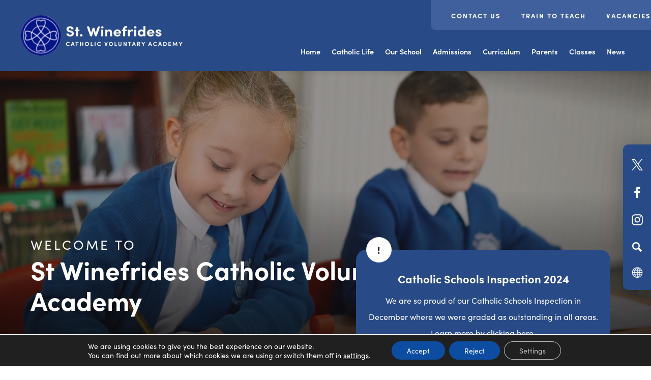

--- FILE ---
content_type: text/html; charset=UTF-8
request_url: https://www.winefrides-rc.leics.sch.uk/
body_size: 17280
content:
<!DOCTYPE html><html lang="en"><head><meta charset="UTF-8" /><title>Home - St Winefrides Catholic Voluntary Academy</title><meta name="viewport" content="width=device-width, initial-scale=1, user-scalable=yes, maximum-scale=2"><link rel="shortcut icon" type="image/x-icon" href=""><link rel="stylesheet" id="genericons-css" href="https://www.winefrides-rc.leics.sch.uk/wp-content/cache/autoptimize/8/css/autoptimize_single_c4a5f119c255c653e1ff74af2b021baf.css" media="all"><link rel="stylesheet" type="text/css" href="https://www.winefrides-rc.leics.sch.uk/wp-content/cache/autoptimize/8/css/autoptimize_single_c4bbc72ad4378a83a95fc93344538986.css?ver=11" media="screen" /><link rel="preconnect" href="https://fonts.googleapis.com"><link rel="preconnect" href="https://fonts.gstatic.com" crossorigin><link rel="stylesheet" href="https://use.typekit.net/rcf4lya.css"> <script>(function(html){html.className = html.className.replace(/\bno-js\b/,'js')})(document.documentElement);</script> <meta name='robots' content='index, follow, max-image-preview:large, max-snippet:-1, max-video-preview:-1' /><title>Home - St Winefrides Catholic Voluntary Academy</title><meta name="description" content="At St Winefride’s, we offer an excellent education in a supportive and nurturing environment. Christian values and Catholic tradition are central to our ethos." /><link rel="canonical" href="https://www.winefrides-rc.leics.sch.uk/" /><meta property="og:locale" content="en_US" /><meta property="og:type" content="website" /><meta property="og:title" content="Home - St Winefrides Catholic Voluntary Academy" /><meta property="og:description" content="At St Winefride’s, we offer an excellent education in a supportive and nurturing environment. Christian values and Catholic tradition are central to our ethos." /><meta property="og:url" content="https://www.winefrides-rc.leics.sch.uk/" /><meta property="og:site_name" content="St Winefrides Catholic Voluntary Academy" /><meta property="article:modified_time" content="2025-01-14T14:03:56+00:00" /><meta name="twitter:card" content="summary_large_image" /> <script type="application/ld+json" class="yoast-schema-graph">{"@context":"https://schema.org","@graph":[{"@type":"WebPage","@id":"https://www.winefrides-rc.leics.sch.uk/","url":"https://www.winefrides-rc.leics.sch.uk/","name":"Home - St Winefrides Catholic Voluntary Academy","isPartOf":{"@id":"https://www.winefrides-rc.leics.sch.uk/#website"},"datePublished":"2019-11-06T21:06:25+00:00","dateModified":"2025-01-14T14:03:56+00:00","description":"At St Winefride’s, we offer an excellent education in a supportive and nurturing environment. Christian values and Catholic tradition are central to our ethos.","breadcrumb":{"@id":"https://www.winefrides-rc.leics.sch.uk/#breadcrumb"},"inLanguage":"en-US","potentialAction":[{"@type":"ReadAction","target":["https://www.winefrides-rc.leics.sch.uk/"]}]},{"@type":"BreadcrumbList","@id":"https://www.winefrides-rc.leics.sch.uk/#breadcrumb","itemListElement":[{"@type":"ListItem","position":1,"name":"Home"}]},{"@type":"WebSite","@id":"https://www.winefrides-rc.leics.sch.uk/#website","url":"https://www.winefrides-rc.leics.sch.uk/","name":"St Winefrides Catholic Voluntary Academy","description":"","potentialAction":[{"@type":"SearchAction","target":{"@type":"EntryPoint","urlTemplate":"https://www.winefrides-rc.leics.sch.uk/?s={search_term_string}"},"query-input":{"@type":"PropertyValueSpecification","valueRequired":true,"valueName":"search_term_string"}}],"inLanguage":"en-US"}]}</script> <link rel='dns-prefetch' href='//www.winefrides-rc.leics.sch.uk' /><link rel='dns-prefetch' href='//translate.google.com' /><link rel='dns-prefetch' href='//cdnjs.cloudflare.com' /><link rel="alternate" type="application/rss+xml" title="St Winefrides Catholic Voluntary Academy &raquo; Feed" href="https://www.winefrides-rc.leics.sch.uk/feed/" /><link rel="alternate" type="application/rss+xml" title="St Winefrides Catholic Voluntary Academy &raquo; Comments Feed" href="https://www.winefrides-rc.leics.sch.uk/comments/feed/" /><link rel="alternate" title="oEmbed (JSON)" type="application/json+oembed" href="https://www.winefrides-rc.leics.sch.uk/wp-json/oembed/1.0/embed?url=https%3A%2F%2Fwww.winefrides-rc.leics.sch.uk%2F" /><link rel="alternate" title="oEmbed (XML)" type="text/xml+oembed" href="https://www.winefrides-rc.leics.sch.uk/wp-json/oembed/1.0/embed?url=https%3A%2F%2Fwww.winefrides-rc.leics.sch.uk%2F&#038;format=xml" /><style>.lazyload,
			.lazyloading {
				max-width: 100%;
			}</style><style id='wp-img-auto-sizes-contain-inline-css' type='text/css'>img:is([sizes=auto i],[sizes^="auto," i]){contain-intrinsic-size:3000px 1500px}
/*# sourceURL=wp-img-auto-sizes-contain-inline-css */</style><link rel='stylesheet' id='eo-leaflet.js-css' href='https://www.winefrides-rc.leics.sch.uk/wp-content/plugins/event-organiser/lib/leaflet/leaflet.min.css?ver=1.4.0' type='text/css' media='all' /><style id='eo-leaflet.js-inline-css' type='text/css'>.leaflet-popup-close-button{box-shadow:none!important;}
/*# sourceURL=eo-leaflet.js-inline-css */</style><link rel='stylesheet' id='wpmf-bakery-style-css' href='https://www.winefrides-rc.leics.sch.uk/wp-content/cache/autoptimize/8/css/autoptimize_single_27409d317820879cff54f7b8936e74f6.css?ver=6.1.9' type='text/css' media='all' /><link rel='stylesheet' id='wpmf-bakery-display-gallery-style-css' href='https://www.winefrides-rc.leics.sch.uk/wp-content/cache/autoptimize/8/css/autoptimize_single_3289225e5e0f128bd69fcc5c6a3c948e.css?ver=6.1.9' type='text/css' media='all' /><link rel='stylesheet' id='sbi_styles-css' href='https://www.winefrides-rc.leics.sch.uk/wp-content/plugins/instagram-feed-pro/css/sbi-styles.min.css?ver=6.5.1' type='text/css' media='all' /><style id='wp-block-library-inline-css' type='text/css'>:root{--wp-block-synced-color:#7a00df;--wp-block-synced-color--rgb:122,0,223;--wp-bound-block-color:var(--wp-block-synced-color);--wp-editor-canvas-background:#ddd;--wp-admin-theme-color:#007cba;--wp-admin-theme-color--rgb:0,124,186;--wp-admin-theme-color-darker-10:#006ba1;--wp-admin-theme-color-darker-10--rgb:0,107,160.5;--wp-admin-theme-color-darker-20:#005a87;--wp-admin-theme-color-darker-20--rgb:0,90,135;--wp-admin-border-width-focus:2px}@media (min-resolution:192dpi){:root{--wp-admin-border-width-focus:1.5px}}.wp-element-button{cursor:pointer}:root .has-very-light-gray-background-color{background-color:#eee}:root .has-very-dark-gray-background-color{background-color:#313131}:root .has-very-light-gray-color{color:#eee}:root .has-very-dark-gray-color{color:#313131}:root .has-vivid-green-cyan-to-vivid-cyan-blue-gradient-background{background:linear-gradient(135deg,#00d084,#0693e3)}:root .has-purple-crush-gradient-background{background:linear-gradient(135deg,#34e2e4,#4721fb 50%,#ab1dfe)}:root .has-hazy-dawn-gradient-background{background:linear-gradient(135deg,#faaca8,#dad0ec)}:root .has-subdued-olive-gradient-background{background:linear-gradient(135deg,#fafae1,#67a671)}:root .has-atomic-cream-gradient-background{background:linear-gradient(135deg,#fdd79a,#004a59)}:root .has-nightshade-gradient-background{background:linear-gradient(135deg,#330968,#31cdcf)}:root .has-midnight-gradient-background{background:linear-gradient(135deg,#020381,#2874fc)}:root{--wp--preset--font-size--normal:16px;--wp--preset--font-size--huge:42px}.has-regular-font-size{font-size:1em}.has-larger-font-size{font-size:2.625em}.has-normal-font-size{font-size:var(--wp--preset--font-size--normal)}.has-huge-font-size{font-size:var(--wp--preset--font-size--huge)}.has-text-align-center{text-align:center}.has-text-align-left{text-align:left}.has-text-align-right{text-align:right}.has-fit-text{white-space:nowrap!important}#end-resizable-editor-section{display:none}.aligncenter{clear:both}.items-justified-left{justify-content:flex-start}.items-justified-center{justify-content:center}.items-justified-right{justify-content:flex-end}.items-justified-space-between{justify-content:space-between}.screen-reader-text{border:0;clip-path:inset(50%);height:1px;margin:-1px;overflow:hidden;padding:0;position:absolute;width:1px;word-wrap:normal!important}.screen-reader-text:focus{background-color:#ddd;clip-path:none;color:#444;display:block;font-size:1em;height:auto;left:5px;line-height:normal;padding:15px 23px 14px;text-decoration:none;top:5px;width:auto;z-index:100000}html :where(.has-border-color){border-style:solid}html :where([style*=border-top-color]){border-top-style:solid}html :where([style*=border-right-color]){border-right-style:solid}html :where([style*=border-bottom-color]){border-bottom-style:solid}html :where([style*=border-left-color]){border-left-style:solid}html :where([style*=border-width]){border-style:solid}html :where([style*=border-top-width]){border-top-style:solid}html :where([style*=border-right-width]){border-right-style:solid}html :where([style*=border-bottom-width]){border-bottom-style:solid}html :where([style*=border-left-width]){border-left-style:solid}html :where(img[class*=wp-image-]){height:auto;max-width:100%}:where(figure){margin:0 0 1em}html :where(.is-position-sticky){--wp-admin--admin-bar--position-offset:var(--wp-admin--admin-bar--height,0px)}@media screen and (max-width:600px){html :where(.is-position-sticky){--wp-admin--admin-bar--position-offset:0px}}

/*# sourceURL=wp-block-library-inline-css */</style><style id='global-styles-inline-css' type='text/css'>:root{--wp--preset--aspect-ratio--square: 1;--wp--preset--aspect-ratio--4-3: 4/3;--wp--preset--aspect-ratio--3-4: 3/4;--wp--preset--aspect-ratio--3-2: 3/2;--wp--preset--aspect-ratio--2-3: 2/3;--wp--preset--aspect-ratio--16-9: 16/9;--wp--preset--aspect-ratio--9-16: 9/16;--wp--preset--color--black: #000000;--wp--preset--color--cyan-bluish-gray: #abb8c3;--wp--preset--color--white: #ffffff;--wp--preset--color--pale-pink: #f78da7;--wp--preset--color--vivid-red: #cf2e2e;--wp--preset--color--luminous-vivid-orange: #ff6900;--wp--preset--color--luminous-vivid-amber: #fcb900;--wp--preset--color--light-green-cyan: #7bdcb5;--wp--preset--color--vivid-green-cyan: #00d084;--wp--preset--color--pale-cyan-blue: #8ed1fc;--wp--preset--color--vivid-cyan-blue: #0693e3;--wp--preset--color--vivid-purple: #9b51e0;--wp--preset--gradient--vivid-cyan-blue-to-vivid-purple: linear-gradient(135deg,rgb(6,147,227) 0%,rgb(155,81,224) 100%);--wp--preset--gradient--light-green-cyan-to-vivid-green-cyan: linear-gradient(135deg,rgb(122,220,180) 0%,rgb(0,208,130) 100%);--wp--preset--gradient--luminous-vivid-amber-to-luminous-vivid-orange: linear-gradient(135deg,rgb(252,185,0) 0%,rgb(255,105,0) 100%);--wp--preset--gradient--luminous-vivid-orange-to-vivid-red: linear-gradient(135deg,rgb(255,105,0) 0%,rgb(207,46,46) 100%);--wp--preset--gradient--very-light-gray-to-cyan-bluish-gray: linear-gradient(135deg,rgb(238,238,238) 0%,rgb(169,184,195) 100%);--wp--preset--gradient--cool-to-warm-spectrum: linear-gradient(135deg,rgb(74,234,220) 0%,rgb(151,120,209) 20%,rgb(207,42,186) 40%,rgb(238,44,130) 60%,rgb(251,105,98) 80%,rgb(254,248,76) 100%);--wp--preset--gradient--blush-light-purple: linear-gradient(135deg,rgb(255,206,236) 0%,rgb(152,150,240) 100%);--wp--preset--gradient--blush-bordeaux: linear-gradient(135deg,rgb(254,205,165) 0%,rgb(254,45,45) 50%,rgb(107,0,62) 100%);--wp--preset--gradient--luminous-dusk: linear-gradient(135deg,rgb(255,203,112) 0%,rgb(199,81,192) 50%,rgb(65,88,208) 100%);--wp--preset--gradient--pale-ocean: linear-gradient(135deg,rgb(255,245,203) 0%,rgb(182,227,212) 50%,rgb(51,167,181) 100%);--wp--preset--gradient--electric-grass: linear-gradient(135deg,rgb(202,248,128) 0%,rgb(113,206,126) 100%);--wp--preset--gradient--midnight: linear-gradient(135deg,rgb(2,3,129) 0%,rgb(40,116,252) 100%);--wp--preset--font-size--small: 13px;--wp--preset--font-size--medium: 20px;--wp--preset--font-size--large: 36px;--wp--preset--font-size--x-large: 42px;--wp--preset--spacing--20: 0.44rem;--wp--preset--spacing--30: 0.67rem;--wp--preset--spacing--40: 1rem;--wp--preset--spacing--50: 1.5rem;--wp--preset--spacing--60: 2.25rem;--wp--preset--spacing--70: 3.38rem;--wp--preset--spacing--80: 5.06rem;--wp--preset--shadow--natural: 6px 6px 9px rgba(0, 0, 0, 0.2);--wp--preset--shadow--deep: 12px 12px 50px rgba(0, 0, 0, 0.4);--wp--preset--shadow--sharp: 6px 6px 0px rgba(0, 0, 0, 0.2);--wp--preset--shadow--outlined: 6px 6px 0px -3px rgb(255, 255, 255), 6px 6px rgb(0, 0, 0);--wp--preset--shadow--crisp: 6px 6px 0px rgb(0, 0, 0);}:where(.is-layout-flex){gap: 0.5em;}:where(.is-layout-grid){gap: 0.5em;}body .is-layout-flex{display: flex;}.is-layout-flex{flex-wrap: wrap;align-items: center;}.is-layout-flex > :is(*, div){margin: 0;}body .is-layout-grid{display: grid;}.is-layout-grid > :is(*, div){margin: 0;}:where(.wp-block-columns.is-layout-flex){gap: 2em;}:where(.wp-block-columns.is-layout-grid){gap: 2em;}:where(.wp-block-post-template.is-layout-flex){gap: 1.25em;}:where(.wp-block-post-template.is-layout-grid){gap: 1.25em;}.has-black-color{color: var(--wp--preset--color--black) !important;}.has-cyan-bluish-gray-color{color: var(--wp--preset--color--cyan-bluish-gray) !important;}.has-white-color{color: var(--wp--preset--color--white) !important;}.has-pale-pink-color{color: var(--wp--preset--color--pale-pink) !important;}.has-vivid-red-color{color: var(--wp--preset--color--vivid-red) !important;}.has-luminous-vivid-orange-color{color: var(--wp--preset--color--luminous-vivid-orange) !important;}.has-luminous-vivid-amber-color{color: var(--wp--preset--color--luminous-vivid-amber) !important;}.has-light-green-cyan-color{color: var(--wp--preset--color--light-green-cyan) !important;}.has-vivid-green-cyan-color{color: var(--wp--preset--color--vivid-green-cyan) !important;}.has-pale-cyan-blue-color{color: var(--wp--preset--color--pale-cyan-blue) !important;}.has-vivid-cyan-blue-color{color: var(--wp--preset--color--vivid-cyan-blue) !important;}.has-vivid-purple-color{color: var(--wp--preset--color--vivid-purple) !important;}.has-black-background-color{background-color: var(--wp--preset--color--black) !important;}.has-cyan-bluish-gray-background-color{background-color: var(--wp--preset--color--cyan-bluish-gray) !important;}.has-white-background-color{background-color: var(--wp--preset--color--white) !important;}.has-pale-pink-background-color{background-color: var(--wp--preset--color--pale-pink) !important;}.has-vivid-red-background-color{background-color: var(--wp--preset--color--vivid-red) !important;}.has-luminous-vivid-orange-background-color{background-color: var(--wp--preset--color--luminous-vivid-orange) !important;}.has-luminous-vivid-amber-background-color{background-color: var(--wp--preset--color--luminous-vivid-amber) !important;}.has-light-green-cyan-background-color{background-color: var(--wp--preset--color--light-green-cyan) !important;}.has-vivid-green-cyan-background-color{background-color: var(--wp--preset--color--vivid-green-cyan) !important;}.has-pale-cyan-blue-background-color{background-color: var(--wp--preset--color--pale-cyan-blue) !important;}.has-vivid-cyan-blue-background-color{background-color: var(--wp--preset--color--vivid-cyan-blue) !important;}.has-vivid-purple-background-color{background-color: var(--wp--preset--color--vivid-purple) !important;}.has-black-border-color{border-color: var(--wp--preset--color--black) !important;}.has-cyan-bluish-gray-border-color{border-color: var(--wp--preset--color--cyan-bluish-gray) !important;}.has-white-border-color{border-color: var(--wp--preset--color--white) !important;}.has-pale-pink-border-color{border-color: var(--wp--preset--color--pale-pink) !important;}.has-vivid-red-border-color{border-color: var(--wp--preset--color--vivid-red) !important;}.has-luminous-vivid-orange-border-color{border-color: var(--wp--preset--color--luminous-vivid-orange) !important;}.has-luminous-vivid-amber-border-color{border-color: var(--wp--preset--color--luminous-vivid-amber) !important;}.has-light-green-cyan-border-color{border-color: var(--wp--preset--color--light-green-cyan) !important;}.has-vivid-green-cyan-border-color{border-color: var(--wp--preset--color--vivid-green-cyan) !important;}.has-pale-cyan-blue-border-color{border-color: var(--wp--preset--color--pale-cyan-blue) !important;}.has-vivid-cyan-blue-border-color{border-color: var(--wp--preset--color--vivid-cyan-blue) !important;}.has-vivid-purple-border-color{border-color: var(--wp--preset--color--vivid-purple) !important;}.has-vivid-cyan-blue-to-vivid-purple-gradient-background{background: var(--wp--preset--gradient--vivid-cyan-blue-to-vivid-purple) !important;}.has-light-green-cyan-to-vivid-green-cyan-gradient-background{background: var(--wp--preset--gradient--light-green-cyan-to-vivid-green-cyan) !important;}.has-luminous-vivid-amber-to-luminous-vivid-orange-gradient-background{background: var(--wp--preset--gradient--luminous-vivid-amber-to-luminous-vivid-orange) !important;}.has-luminous-vivid-orange-to-vivid-red-gradient-background{background: var(--wp--preset--gradient--luminous-vivid-orange-to-vivid-red) !important;}.has-very-light-gray-to-cyan-bluish-gray-gradient-background{background: var(--wp--preset--gradient--very-light-gray-to-cyan-bluish-gray) !important;}.has-cool-to-warm-spectrum-gradient-background{background: var(--wp--preset--gradient--cool-to-warm-spectrum) !important;}.has-blush-light-purple-gradient-background{background: var(--wp--preset--gradient--blush-light-purple) !important;}.has-blush-bordeaux-gradient-background{background: var(--wp--preset--gradient--blush-bordeaux) !important;}.has-luminous-dusk-gradient-background{background: var(--wp--preset--gradient--luminous-dusk) !important;}.has-pale-ocean-gradient-background{background: var(--wp--preset--gradient--pale-ocean) !important;}.has-electric-grass-gradient-background{background: var(--wp--preset--gradient--electric-grass) !important;}.has-midnight-gradient-background{background: var(--wp--preset--gradient--midnight) !important;}.has-small-font-size{font-size: var(--wp--preset--font-size--small) !important;}.has-medium-font-size{font-size: var(--wp--preset--font-size--medium) !important;}.has-large-font-size{font-size: var(--wp--preset--font-size--large) !important;}.has-x-large-font-size{font-size: var(--wp--preset--font-size--x-large) !important;}
/*# sourceURL=global-styles-inline-css */</style><style id='classic-theme-styles-inline-css' type='text/css'>/*! This file is auto-generated */
.wp-block-button__link{color:#fff;background-color:#32373c;border-radius:9999px;box-shadow:none;text-decoration:none;padding:calc(.667em + 2px) calc(1.333em + 2px);font-size:1.125em}.wp-block-file__button{background:#32373c;color:#fff;text-decoration:none}
/*# sourceURL=/wp-includes/css/classic-themes.min.css */</style><link rel='stylesheet' id='wpmf-gallery-popup-style-css' href='https://www.winefrides-rc.leics.sch.uk/wp-content/cache/autoptimize/8/css/autoptimize_single_6bf1ff8acb224bdcf470b2c37886a6ae.css?ver=6.1.9' type='text/css' media='all' /><link rel='stylesheet' id='ctf_styles-css' href='https://www.winefrides-rc.leics.sch.uk/wp-content/plugins/custom-twitter-feeds-pro/css/ctf-styles.min.css?ver=2.5.3' type='text/css' media='all' /><link rel='stylesheet' id='google-language-translator-css' href='https://www.winefrides-rc.leics.sch.uk/wp-content/cache/autoptimize/8/css/autoptimize_single_f3bd90ed9190418715605b8aaa05debd.css?ver=6.0.20' type='text/css' media='' /><link rel='stylesheet' id='twentyfifteen-style-css' href='https://www.winefrides-rc.leics.sch.uk/wp-content/cache/autoptimize/8/css/autoptimize_single_2c7a764a7eeef581385eb7e86d59cc88.css?ver=6.9' type='text/css' media='all' /><link rel='stylesheet' id='fancybox-style-css' href='https://cdnjs.cloudflare.com/ajax/libs/fancybox/3.5.7/jquery.fancybox.min.css?ver=6.9' type='text/css' media='all' /><link rel='stylesheet' id='vc_plugin_table_style_css-css' href='https://www.winefrides-rc.leics.sch.uk/wp-content/cache/autoptimize/8/css/autoptimize_single_0d3f50f2003a8dc49fd4c550d8d1ab65.css?ver=1.0.0' type='text/css' media='all' /><link rel='stylesheet' id='vc_plugin_themes_css-css' href='https://www.winefrides-rc.leics.sch.uk/wp-content/cache/autoptimize/8/css/autoptimize_single_dd366990f57a55a6ada629fdd98a693d.css?ver=6.9' type='text/css' media='all' /><link rel='stylesheet' id='js_composer_front-css' href='https://www.winefrides-rc.leics.sch.uk/wp-content/plugins/js_composer/assets/css/js_composer.min.css?ver=8.7.2' type='text/css' media='all' /><link rel='stylesheet' id='moove_gdpr_frontend-css' href='https://www.winefrides-rc.leics.sch.uk/wp-content/cache/autoptimize/8/css/autoptimize_single_0b342c5fb3c244546b502f2a776ff57c.css?ver=5.0.9' type='text/css' media='all' /><style id='moove_gdpr_frontend-inline-css' type='text/css'>#moove_gdpr_cookie_modal .moove-gdpr-modal-content .moove-gdpr-tab-main h3.tab-title, 
				#moove_gdpr_cookie_modal .moove-gdpr-modal-content .moove-gdpr-tab-main span.tab-title,
				#moove_gdpr_cookie_modal .moove-gdpr-modal-content .moove-gdpr-modal-left-content #moove-gdpr-menu li a, 
				#moove_gdpr_cookie_modal .moove-gdpr-modal-content .moove-gdpr-modal-left-content #moove-gdpr-menu li button,
				#moove_gdpr_cookie_modal .moove-gdpr-modal-content .moove-gdpr-modal-left-content .moove-gdpr-branding-cnt a,
				#moove_gdpr_cookie_modal .moove-gdpr-modal-content .moove-gdpr-modal-footer-content .moove-gdpr-button-holder a.mgbutton, 
				#moove_gdpr_cookie_modal .moove-gdpr-modal-content .moove-gdpr-modal-footer-content .moove-gdpr-button-holder button.mgbutton,
				#moove_gdpr_cookie_modal .cookie-switch .cookie-slider:after, 
				#moove_gdpr_cookie_modal .cookie-switch .slider:after, 
				#moove_gdpr_cookie_modal .switch .cookie-slider:after, 
				#moove_gdpr_cookie_modal .switch .slider:after,
				#moove_gdpr_cookie_info_bar .moove-gdpr-info-bar-container .moove-gdpr-info-bar-content p, 
				#moove_gdpr_cookie_info_bar .moove-gdpr-info-bar-container .moove-gdpr-info-bar-content p a,
				#moove_gdpr_cookie_info_bar .moove-gdpr-info-bar-container .moove-gdpr-info-bar-content a.mgbutton, 
				#moove_gdpr_cookie_info_bar .moove-gdpr-info-bar-container .moove-gdpr-info-bar-content button.mgbutton,
				#moove_gdpr_cookie_modal .moove-gdpr-modal-content .moove-gdpr-tab-main .moove-gdpr-tab-main-content h1, 
				#moove_gdpr_cookie_modal .moove-gdpr-modal-content .moove-gdpr-tab-main .moove-gdpr-tab-main-content h2, 
				#moove_gdpr_cookie_modal .moove-gdpr-modal-content .moove-gdpr-tab-main .moove-gdpr-tab-main-content h3, 
				#moove_gdpr_cookie_modal .moove-gdpr-modal-content .moove-gdpr-tab-main .moove-gdpr-tab-main-content h4, 
				#moove_gdpr_cookie_modal .moove-gdpr-modal-content .moove-gdpr-tab-main .moove-gdpr-tab-main-content h5, 
				#moove_gdpr_cookie_modal .moove-gdpr-modal-content .moove-gdpr-tab-main .moove-gdpr-tab-main-content h6,
				#moove_gdpr_cookie_modal .moove-gdpr-modal-content.moove_gdpr_modal_theme_v2 .moove-gdpr-modal-title .tab-title,
				#moove_gdpr_cookie_modal .moove-gdpr-modal-content.moove_gdpr_modal_theme_v2 .moove-gdpr-tab-main h3.tab-title, 
				#moove_gdpr_cookie_modal .moove-gdpr-modal-content.moove_gdpr_modal_theme_v2 .moove-gdpr-tab-main span.tab-title,
				#moove_gdpr_cookie_modal .moove-gdpr-modal-content.moove_gdpr_modal_theme_v2 .moove-gdpr-branding-cnt a {
					font-weight: inherit				}
			#moove_gdpr_cookie_modal,#moove_gdpr_cookie_info_bar,.gdpr_cookie_settings_shortcode_content{font-family:inherit}#moove_gdpr_save_popup_settings_button{background-color:#373737;color:#fff}#moove_gdpr_save_popup_settings_button:hover{background-color:#000}#moove_gdpr_cookie_info_bar .moove-gdpr-info-bar-container .moove-gdpr-info-bar-content a.mgbutton,#moove_gdpr_cookie_info_bar .moove-gdpr-info-bar-container .moove-gdpr-info-bar-content button.mgbutton{background-color:#0c4da2}#moove_gdpr_cookie_modal .moove-gdpr-modal-content .moove-gdpr-modal-footer-content .moove-gdpr-button-holder a.mgbutton,#moove_gdpr_cookie_modal .moove-gdpr-modal-content .moove-gdpr-modal-footer-content .moove-gdpr-button-holder button.mgbutton,.gdpr_cookie_settings_shortcode_content .gdpr-shr-button.button-green{background-color:#0c4da2;border-color:#0c4da2}#moove_gdpr_cookie_modal .moove-gdpr-modal-content .moove-gdpr-modal-footer-content .moove-gdpr-button-holder a.mgbutton:hover,#moove_gdpr_cookie_modal .moove-gdpr-modal-content .moove-gdpr-modal-footer-content .moove-gdpr-button-holder button.mgbutton:hover,.gdpr_cookie_settings_shortcode_content .gdpr-shr-button.button-green:hover{background-color:#fff;color:#0c4da2}#moove_gdpr_cookie_modal .moove-gdpr-modal-content .moove-gdpr-modal-close i,#moove_gdpr_cookie_modal .moove-gdpr-modal-content .moove-gdpr-modal-close span.gdpr-icon{background-color:#0c4da2;border:1px solid #0c4da2}#moove_gdpr_cookie_info_bar span.moove-gdpr-infobar-allow-all.focus-g,#moove_gdpr_cookie_info_bar span.moove-gdpr-infobar-allow-all:focus,#moove_gdpr_cookie_info_bar button.moove-gdpr-infobar-allow-all.focus-g,#moove_gdpr_cookie_info_bar button.moove-gdpr-infobar-allow-all:focus,#moove_gdpr_cookie_info_bar span.moove-gdpr-infobar-reject-btn.focus-g,#moove_gdpr_cookie_info_bar span.moove-gdpr-infobar-reject-btn:focus,#moove_gdpr_cookie_info_bar button.moove-gdpr-infobar-reject-btn.focus-g,#moove_gdpr_cookie_info_bar button.moove-gdpr-infobar-reject-btn:focus,#moove_gdpr_cookie_info_bar span.change-settings-button.focus-g,#moove_gdpr_cookie_info_bar span.change-settings-button:focus,#moove_gdpr_cookie_info_bar button.change-settings-button.focus-g,#moove_gdpr_cookie_info_bar button.change-settings-button:focus{-webkit-box-shadow:0 0 1px 3px #0c4da2;-moz-box-shadow:0 0 1px 3px #0c4da2;box-shadow:0 0 1px 3px #0c4da2}#moove_gdpr_cookie_modal .moove-gdpr-modal-content .moove-gdpr-modal-close i:hover,#moove_gdpr_cookie_modal .moove-gdpr-modal-content .moove-gdpr-modal-close span.gdpr-icon:hover,#moove_gdpr_cookie_info_bar span[data-href]>u.change-settings-button{color:#0c4da2}#moove_gdpr_cookie_modal .moove-gdpr-modal-content .moove-gdpr-modal-left-content #moove-gdpr-menu li.menu-item-selected a span.gdpr-icon,#moove_gdpr_cookie_modal .moove-gdpr-modal-content .moove-gdpr-modal-left-content #moove-gdpr-menu li.menu-item-selected button span.gdpr-icon{color:inherit}#moove_gdpr_cookie_modal .moove-gdpr-modal-content .moove-gdpr-modal-left-content #moove-gdpr-menu li a span.gdpr-icon,#moove_gdpr_cookie_modal .moove-gdpr-modal-content .moove-gdpr-modal-left-content #moove-gdpr-menu li button span.gdpr-icon{color:inherit}#moove_gdpr_cookie_modal .gdpr-acc-link{line-height:0;font-size:0;color:transparent;position:absolute}#moove_gdpr_cookie_modal .moove-gdpr-modal-content .moove-gdpr-modal-close:hover i,#moove_gdpr_cookie_modal .moove-gdpr-modal-content .moove-gdpr-modal-left-content #moove-gdpr-menu li a,#moove_gdpr_cookie_modal .moove-gdpr-modal-content .moove-gdpr-modal-left-content #moove-gdpr-menu li button,#moove_gdpr_cookie_modal .moove-gdpr-modal-content .moove-gdpr-modal-left-content #moove-gdpr-menu li button i,#moove_gdpr_cookie_modal .moove-gdpr-modal-content .moove-gdpr-modal-left-content #moove-gdpr-menu li a i,#moove_gdpr_cookie_modal .moove-gdpr-modal-content .moove-gdpr-tab-main .moove-gdpr-tab-main-content a:hover,#moove_gdpr_cookie_info_bar.moove-gdpr-dark-scheme .moove-gdpr-info-bar-container .moove-gdpr-info-bar-content a.mgbutton:hover,#moove_gdpr_cookie_info_bar.moove-gdpr-dark-scheme .moove-gdpr-info-bar-container .moove-gdpr-info-bar-content button.mgbutton:hover,#moove_gdpr_cookie_info_bar.moove-gdpr-dark-scheme .moove-gdpr-info-bar-container .moove-gdpr-info-bar-content a:hover,#moove_gdpr_cookie_info_bar.moove-gdpr-dark-scheme .moove-gdpr-info-bar-container .moove-gdpr-info-bar-content button:hover,#moove_gdpr_cookie_info_bar.moove-gdpr-dark-scheme .moove-gdpr-info-bar-container .moove-gdpr-info-bar-content span.change-settings-button:hover,#moove_gdpr_cookie_info_bar.moove-gdpr-dark-scheme .moove-gdpr-info-bar-container .moove-gdpr-info-bar-content button.change-settings-button:hover,#moove_gdpr_cookie_info_bar.moove-gdpr-dark-scheme .moove-gdpr-info-bar-container .moove-gdpr-info-bar-content u.change-settings-button:hover,#moove_gdpr_cookie_info_bar span[data-href]>u.change-settings-button,#moove_gdpr_cookie_info_bar.moove-gdpr-dark-scheme .moove-gdpr-info-bar-container .moove-gdpr-info-bar-content a.mgbutton.focus-g,#moove_gdpr_cookie_info_bar.moove-gdpr-dark-scheme .moove-gdpr-info-bar-container .moove-gdpr-info-bar-content button.mgbutton.focus-g,#moove_gdpr_cookie_info_bar.moove-gdpr-dark-scheme .moove-gdpr-info-bar-container .moove-gdpr-info-bar-content a.focus-g,#moove_gdpr_cookie_info_bar.moove-gdpr-dark-scheme .moove-gdpr-info-bar-container .moove-gdpr-info-bar-content button.focus-g,#moove_gdpr_cookie_info_bar.moove-gdpr-dark-scheme .moove-gdpr-info-bar-container .moove-gdpr-info-bar-content a.mgbutton:focus,#moove_gdpr_cookie_info_bar.moove-gdpr-dark-scheme .moove-gdpr-info-bar-container .moove-gdpr-info-bar-content button.mgbutton:focus,#moove_gdpr_cookie_info_bar.moove-gdpr-dark-scheme .moove-gdpr-info-bar-container .moove-gdpr-info-bar-content a:focus,#moove_gdpr_cookie_info_bar.moove-gdpr-dark-scheme .moove-gdpr-info-bar-container .moove-gdpr-info-bar-content button:focus,#moove_gdpr_cookie_info_bar.moove-gdpr-dark-scheme .moove-gdpr-info-bar-container .moove-gdpr-info-bar-content span.change-settings-button.focus-g,span.change-settings-button:focus,button.change-settings-button.focus-g,button.change-settings-button:focus,#moove_gdpr_cookie_info_bar.moove-gdpr-dark-scheme .moove-gdpr-info-bar-container .moove-gdpr-info-bar-content u.change-settings-button.focus-g,#moove_gdpr_cookie_info_bar.moove-gdpr-dark-scheme .moove-gdpr-info-bar-container .moove-gdpr-info-bar-content u.change-settings-button:focus{color:#0c4da2}#moove_gdpr_cookie_modal .moove-gdpr-branding.focus-g span,#moove_gdpr_cookie_modal .moove-gdpr-modal-content .moove-gdpr-tab-main a.focus-g,#moove_gdpr_cookie_modal .moove-gdpr-modal-content .moove-gdpr-tab-main .gdpr-cd-details-toggle.focus-g{color:#0c4da2}#moove_gdpr_cookie_modal.gdpr_lightbox-hide{display:none}
/*# sourceURL=moove_gdpr_frontend-inline-css */</style> <script type="text/javascript" src="https://code.jquery.com/jquery-2.2.0.min.js?ver=3.7.1" id="jquery-core-js"></script> <script type="text/javascript" src="https://cdnjs.cloudflare.com/ajax/libs/jquery/3.5.1/jquery.min.js?ver=3.5.1" id="jquery3-js"></script> <script type="text/javascript" src="https://cdnjs.cloudflare.com/ajax/libs/fancybox/3.5.7/jquery.fancybox.min.js?ver=3.5.7" id="fancybox-script-js"></script> <script type="text/javascript" src="https://cdnjs.cloudflare.com/ajax/libs/js-cookie/2.2.1/js.cookie.min.js?ver=2.2.1" id="cookie-js-js"></script> <script></script><link rel="https://api.w.org/" href="https://www.winefrides-rc.leics.sch.uk/wp-json/" /><link rel="alternate" title="JSON" type="application/json" href="https://www.winefrides-rc.leics.sch.uk/wp-json/wp/v2/pages/59" /><link rel="EditURI" type="application/rsd+xml" title="RSD" href="https://www.winefrides-rc.leics.sch.uk/xmlrpc.php?rsd" /><meta name="generator" content="WordPress 6.9" /><link rel='shortlink' href='https://www.winefrides-rc.leics.sch.uk/' /><style>#google_language_translator a{display:none!important;}div.skiptranslate.goog-te-gadget{display:inline!important;}.goog-te-gadget{color:transparent!important;}.goog-te-gadget{font-size:0px!important;}.goog-branding{display:none;}.goog-tooltip{display: none!important;}.goog-tooltip:hover{display: none!important;}.goog-text-highlight{background-color:transparent!important;border:none!important;box-shadow:none!important;}#google_language_translator select.goog-te-combo{color:#32373c;}div.skiptranslate{display:none!important;}body{top:0px!important;}#goog-gt-{display:none!important;}font font{background-color:transparent!important;box-shadow:none!important;position:initial!important;}#glt-translate-trigger{left:20px;right:auto;}#glt-translate-trigger > span{color:#ffffff;}#glt-translate-trigger{background:#f89406;}.goog-te-gadget .goog-te-combo{width:100%;}</style> <script>document.documentElement.className = document.documentElement.className.replace('no-js', 'js');</script> <style>.no-js img.lazyload {
				display: none;
			}

			figure.wp-block-image img.lazyloading {
				min-width: 150px;
			}

			.lazyload,
			.lazyloading {
				--smush-placeholder-width: 100px;
				--smush-placeholder-aspect-ratio: 1/1;
				width: var(--smush-image-width, var(--smush-placeholder-width)) !important;
				aspect-ratio: var(--smush-image-aspect-ratio, var(--smush-placeholder-aspect-ratio)) !important;
			}

						.lazyload, .lazyloading {
				opacity: 0;
			}

			.lazyloaded {
				opacity: 1;
				transition: opacity 400ms;
				transition-delay: 0ms;
			}</style><style>#announcement-popup {
			max-width: 640px; 
			width: 640px;
			text-align: center;
		}
		
		#announcement-popup * {
			outline: none !important;
		}
		
		#announcement-popup > h3 {
			margin: 0px;
		}</style> <script type="text/javascript">$(document).ready(function () {
			$(".regular").slick({
          dots: false,
          arrows: true,
          infinite: true,
          slidesToShow: 3,
          slidesToScroll: 1,
          responsive: [
                              {
                                breakpoint: 1000,
                                settings: {
                                  slidesToShow: 2,
                                  slidesToScroll: 1
                                }
                              },
                              {
                                breakpoint: 600,
                                settings: {
                                  slidesToShow: 1,
                                  slidesToScroll: 1
                                }
                              }
                            ]
        });
     
  $(".hero").slick({
	autoplay: true,
	autoplaySpeed: 5000,
    dots: false,
    arrows: false,
    infinite: true,
    fade: true		
  });
	  
	 	});</script> <meta name="generator" content="Powered by WPBakery Page Builder - drag and drop page builder for WordPress."/> <noscript><style>.wpb_animate_when_almost_visible { opacity: 1; }</style></noscript><style>.menu-button:before {
  content: "";
	background: url(https://www.winefrides-rc.leics.sch.uk/menu.svg);
	background-size: auto 20px;
}

header#masthead, #social-quicklinks, .welcome-image a, #twitter,#sidebar1, #announcement, #latest-news {
	background-color: #284a87 !important;
}

{
border-color: #3f609c !important;
}

.vc_tta-tab.vc_active>a {
background: #f8f8f8 !important;
border-color: #f0f0f0 !important;
}

#welcome h2 {
	color: #284a87 !important;
}

#secondary-nav, #header-menu ul ul {
	background-color: #3f609c;
}
@media screen and (min-width: 1251px) {
#header-menu ul ul li > ul, #header-menu ul ul li:hover > ul, #header-menu ul ul li.focus > ul {
background: #284a87 !important;
}
}


#social-quicklinks {
background: #577390;
}
.ctf-tweet-text a:link,
.ctf-tweet-text a:visited {
color:#577390 ;
}

@media screen and (max-width: 1250px) {
.header-menu {
background: #577390 #284a87;
}
}

@media (max-width: 750px) { 
.header-container{
background: #284a87;
}
}

#latest-news .button a:link, #latest-news .button a:visited, #welcome h2, .ctf-tweet-text a:link, .ctf-tweet-text a:visited, #announcement-popup a:link, #announcement-popup a:visited, #content h2, #content h3, #content h4, ctf-tweet-text a {
color: #284a87;
}</style></head><body class="home wp-singular page-template page-template-page-tempate page-template-front-page page-template-page-tempatefront-page-php page page-id-59 page-parent wp-theme-madebycoda-development wp-child-theme-madebycoda-development-school wpb-js-composer js-comp-ver-8.7.2 vc_responsive"> <a class="screen-reader-text skip-link" href="#content">Skip to content</a><div id="wrapper" class="Home www.winefrides-rc.leics.sch.uk"><div id="social-quicklinks"><div class="quicklink-container"><div class="twitter icons"><a href="https://twitter.com/Saintwinnies" target="_blank"><svg width="17" height="17" viewBox="0 0 24 24" fill="none" xmlns="http://www.w3.org/2000/svg"> <path d="M14.258 10.152L23.176 0H21.063L13.316 8.813L7.133 0H0L9.352 13.328L0 23.973H2.113L10.289 14.664L16.82 23.973H23.953L14.258 10.152ZM11.363 13.445L10.414 12.117L2.875 1.56H6.121L12.207 10.083L13.152 11.411L21.062 22.489H17.816L11.363 13.445Z" fill="white"></path> </svg></a></div><div class="facebook icons"><a href="https://www.facebook.com/saintwinnies/" target="_blank"><svg fill="#FFF"; enable-background="new 0 0 512 512" height="512px" id="Layer_1" version="1.1" viewBox="0 0 512 512" width="512px" xml:space="preserve" xmlns="http://www.w3.org/2000/svg" xmlns:xlink="http://www.w3.org/1999/xlink"><g><path d="M191.844,511.5V288.375h-68.313V188h69.875v-83.063c0,0,3.188-104.625,92.813-105.438h99.75V98h-61.875   c0,0-26.125,0-26.125,29.438c0,29.375,0,62.313,0,62.313h89.5l-10.75,100.313h-77.188V511.5H191.844z"/></g></svg></a></div><div class="instagram icons"><a href="https://www.instagram.com/saintwinnies/" target="_blank"><svg width="50" height="51" viewBox="0 0 50 51" fill="none" xmlns="http://www.w3.org/2000/svg"> <path d="M25.2 12.7001C18.2 12.7001 12.4 18.4001 12.4 25.5001C12.4 32.6001 18.1 38.3001 25.2 38.3001C32.3 38.3001 38 32.5001 38 25.5001C38 18.5001 32.2 12.7001 25.2 12.7001ZM25.2 33.7001C20.7 33.7001 17 30.0001 17 25.5001C17 21.0001 20.7 17.3001 25.2 17.3001C29.7 17.3001 33.4 21.0001 33.4 25.5001C33.4 30.0001 29.7 33.7001 25.2 33.7001Z" fill="white"/> <path d="M38.5 15.3C40.1016 15.3 41.4 14.0016 41.4 12.4C41.4 10.7984 40.1016 9.5 38.5 9.5C36.8984 9.5 35.6 10.7984 35.6 12.4C35.6 14.0016 36.8984 15.3 38.5 15.3Z" fill="white"/> <path d="M46 4.90005C43.4 2.20005 39.7 0.800049 35.5 0.800049H14.9C6.2 0.800049 0.4 6.60005 0.4 15.3V35.8C0.4 40.1 1.8 43.8 4.6 46.5C7.3 49.1 10.9 50.4001 15 50.4001H35.4C39.7 50.4001 43.3 49 45.9 46.5C48.6 43.9 50 40.2001 50 35.9001V15.3C50 11.1 48.6 7.50005 46 4.90005ZM45.6 35.9001C45.6 39.0001 44.5 41.5001 42.7 43.2001C40.9 44.9001 38.4 45.8 35.4 45.8H15C12 45.8 9.5 44.9001 7.7 43.2001C5.9 41.4001 5 38.9 5 35.8V15.3C5 12.3 5.9 9.80005 7.7 8.00005C9.4 6.30005 12 5.40005 15 5.40005H35.6C38.6 5.40005 41.1 6.30005 42.9 8.10005C44.6 9.90005 45.6 12.4 45.6 15.3V35.9001Z" fill="white"/> </svg> </a></div><div class="search icons"><div class="searcharea"><form role="search" method="get" autocomplete="off" id="searchform" class="searchform" action="https://www.winefrides-rc.leics.sch.uk/"> <input type="text" aria-label="Search" placeholder="" value="" name="s" id="s"></form></div></div><div class="translate icons"><ul><li><a href="#"><svg width="22" height="22" viewBox="0 0 22 22" fill="none" xmlns="http://www.w3.org/2000/svg"> <path d="M10.9934 0.378174C16.6774 0.379466 21.2851 5.00649 21.2864 10.7144C21.2851 16.4242 16.6774 21.0512 10.9934 21.0518C5.30752 21.0506 0.699854 16.4242 0.699211 10.7144C0.699854 5.00649 5.30752 0.379466 10.9934 0.378174ZM19.9662 11.3617H16.7572C16.7115 12.5627 16.5475 13.6403 16.294 14.5913H19.1164C19.5866 13.6003 19.8826 12.513 19.9662 11.3617ZM10.3494 5.54788V1.80724C9.74405 2.26271 8.42519 3.42302 7.49748 5.54853H10.3494V5.54788ZM7.02397 6.83934C6.74862 7.76772 6.56462 8.84533 6.51251 10.0696H10.3494V6.83934H7.02397ZM11.9282 2.0353C11.8163 1.94227 11.7211 1.86862 11.6361 1.8053V5.54788H14.4913C14.1516 4.77068 13.7598 4.1214 13.37 3.58841C12.8424 2.86871 12.3162 2.36026 11.9282 2.0353ZM11.6361 6.83934V10.0696H15.4705C15.4184 8.83952 15.2299 7.76772 14.9526 6.83934H11.6361ZM16.7572 10.0696H19.9662C19.8832 8.91898 19.5879 7.83039 19.1176 6.83934H16.294C16.5475 7.79098 16.7115 8.86924 16.7572 10.0696ZM15.4737 11.3617H11.6361V14.5913H14.9623C15.2376 13.6636 15.4216 12.586 15.4737 11.3617ZM11.6361 15.8841V19.6241C12.2409 19.1692 13.5604 18.0096 14.4881 15.8841H11.6361ZM10.058 19.3954C10.1693 19.4884 10.2652 19.5614 10.3494 19.6254V15.8847H7.49491C7.83395 16.6613 8.22639 17.3099 8.61626 17.8429C9.14317 18.5613 9.67007 19.071 10.058 19.3954ZM10.3494 14.5913V11.3617H6.51573C6.56784 12.5911 6.75634 13.6629 7.03298 14.5913H10.3494ZM5.22839 11.3617H2.02065C2.10364 12.5123 2.39958 13.6003 2.86987 14.5913H5.6916C5.43876 13.6403 5.27471 12.5627 5.22839 11.3617ZM5.22839 10.0696C5.27471 8.86859 5.43812 7.79098 5.69224 6.83934H2.86923C2.39894 7.83039 2.103 8.91898 2.02065 10.0696H5.22839ZM3.61165 5.54788H6.11364C6.68043 4.07488 7.42414 2.95592 8.11831 2.15288C6.27576 2.77761 4.70277 3.97927 3.61165 5.54788ZM13.8679 2.15288C14.5615 2.95657 15.3058 4.07553 15.872 5.54788H18.3739C17.2822 3.97927 15.7092 2.77761 13.8679 2.15288ZM18.372 15.8841H15.8713C15.3058 17.3545 14.5627 18.4728 13.8692 19.2758C15.7092 18.6518 17.2809 17.4514 18.372 15.8841ZM8.11702 19.2758C7.42349 18.4728 6.68043 17.3545 6.11428 15.8841H3.61358C4.7047 17.4514 6.2764 18.6518 8.11702 19.2758Z" fill="#FAFAFA"/> </svg> </a></div></div></div><header id="masthead" role="banner"><div class="logo"> <a class="logo_img" href="https://www.winefrides-rc.leics.sch.uk"> <img data-src="https://www.winefrides-rc.leics.sch.uk/wp-content/uploads/sites/8/2022/10/logo-1.png" alt="logo" src="[data-uri]" class="lazyload" style="--smush-placeholder-width: 753px; --smush-placeholder-aspect-ratio: 753/200;" data-srcset="https://www.winefrides-rc.leics.sch.uk/wp-content/uploads/sites/8/2022/10/logo-1.png 753w, https://www.winefrides-rc.leics.sch.uk/wp-content/uploads/sites/8/2022/10/logo-1-300x80.png 300w" data-sizes="auto" data-original-sizes="(max-width: 753px) 100vw, 753px" /> </a></div><div class="header-container"><div id="secondary-nav"><nav id="sec-nav" role="secondary-navigation" aria-label="Secondary Menu"><div class="menu-top-menu-container"><ul id="menu-top-menu" class="nav-menu"><li id="menu-item-154" class="menu-item menu-item-type-post_type menu-item-object-page menu-item-154"><a href="https://www.winefrides-rc.leics.sch.uk/contact-us/">Contact Us</a></li><li id="menu-item-1600" class="menu-item menu-item-type-custom menu-item-object-custom menu-item-1600"><a href="https://www.lrtshub.org.uk/page/?title=Initial+Teacher+Training+%28ITT%29&#038;pid=34">Train to teach</a></li><li id="menu-item-2220" class="menu-item menu-item-type-post_type menu-item-object-page menu-item-2220"><a href="https://www.winefrides-rc.leics.sch.uk/vacancies/">Vacancies</a></li></ul></div></nav></div><div id="header-menu" class="header-menu"><nav id="navigation" class="main-navigation" role="navigation" aria-label="Primary Menu"><div class="menu-main-menu-container"><ul id="menu-main-menu" class="nav-menu"><li class=" menu-item menu-item-type-post_type menu-item-object-page menu-item-home current-menu-item page_item page-item-59 current_page_item"><a href="https://www.winefrides-rc.leics.sch.uk/">Home</a></li><li class=" menu-item menu-item-type-post_type menu-item-object-page menu-item-has-children"><a href="https://www.winefrides-rc.leics.sch.uk/catholic-life/" aria-expanded="false" aria-haspopup="true" class="quicklink-toggle">Catholic Life</a><ul class="sub-menu quicklink-menu" aria-hidden="true" style="display: none;"><li class=" menu-item menu-item-type-post_type menu-item-object-page"><a href="https://www.winefrides-rc.leics.sch.uk/catholic-life/vision-values-and-ethos/">Vision, values and ethos</a></li><li class=" menu-item menu-item-type-post_type menu-item-object-page"><a href="https://www.winefrides-rc.leics.sch.uk/catholic-life/r-e-at-st-winefrides/">R.E. at St Winefride’s</a></li><li class=" menu-item menu-item-type-post_type menu-item-object-page"><a href="https://www.winefrides-rc.leics.sch.uk/catholic-life/collective-worship/">Collective Worship</a></li><li class=" menu-item menu-item-type-post_type menu-item-object-page"><a href="https://www.winefrides-rc.leics.sch.uk/catholic-life/chaplaincy-team/">Chaplaincy Team</a></li><li class=" menu-item menu-item-type-post_type menu-item-object-page"><a href="https://www.winefrides-rc.leics.sch.uk/catholic-life/missionary-discipleship/">Missionary Discipleship</a></li><li class=" menu-item menu-item-type-post_type menu-item-object-page"><a href="https://www.winefrides-rc.leics.sch.uk/catholic-life/catholic-school-inspectorate/">Catholic School Inspectorate</a></li></ul></li><li class=" menu-item menu-item-type-post_type menu-item-object-page menu-item-has-children"><a href="https://www.winefrides-rc.leics.sch.uk/our-school/" aria-expanded="false" aria-haspopup="true" class="quicklink-toggle">Our School</a><ul class="sub-menu quicklink-menu" aria-hidden="true" style="display: none;"><li class=" menu-item menu-item-type-post_type menu-item-object-page"><a href="https://www.winefrides-rc.leics.sch.uk/our-school/our-staff/">Our Staff</a></li><li class=" menu-item menu-item-type-post_type menu-item-object-page"><a href="https://www.winefrides-rc.leics.sch.uk/our-school/our-trust/">Our Trust</a></li><li class=" menu-item menu-item-type-post_type menu-item-object-page"><a href="https://www.winefrides-rc.leics.sch.uk/our-school/dfe-school-entry/">DfE School Entry</a></li><li class=" menu-item menu-item-type-post_type menu-item-object-page"><a href="https://www.winefrides-rc.leics.sch.uk/our-school/parent-view/">Parent View</a></li><li class=" menu-item menu-item-type-post_type menu-item-object-page"><a href="https://www.winefrides-rc.leics.sch.uk/our-school/forest-school/">Forest School</a></li><li class=" menu-item menu-item-type-post_type menu-item-object-page"><a href="https://www.winefrides-rc.leics.sch.uk/our-school/safeguarding/">Safeguarding</a></li><li class=" menu-item menu-item-type-post_type menu-item-object-page"><a href="https://www.winefrides-rc.leics.sch.uk/our-school/policies/">Policies</a></li><li class=" menu-item menu-item-type-post_type menu-item-object-page"><a href="https://www.winefrides-rc.leics.sch.uk/our-school/governors/">Governors</a></li><li class=" menu-item menu-item-type-post_type menu-item-object-page"><a href="https://www.winefrides-rc.leics.sch.uk/our-school/pupil-premium/">Pupil Premium</a></li><li class=" menu-item menu-item-type-post_type menu-item-object-page"><a href="https://www.winefrides-rc.leics.sch.uk/our-school/performance-data/">Performance Data</a></li><li class=" menu-item menu-item-type-post_type menu-item-object-page"><a href="https://www.winefrides-rc.leics.sch.uk/our-school/ofsted/">Ofsted</a></li><li class=" menu-item menu-item-type-post_type menu-item-object-page"><a href="https://www.winefrides-rc.leics.sch.uk/our-school/gdpr/">GDPR</a></li><li class=" menu-item menu-item-type-post_type menu-item-object-page"><a href="https://www.winefrides-rc.leics.sch.uk/our-school/history/">History</a></li><li class=" menu-item menu-item-type-post_type menu-item-object-page"><a href="https://www.winefrides-rc.leics.sch.uk/our-school/send/">SEND</a></li></ul></li><li class=" menu-item menu-item-type-post_type menu-item-object-page"><a href="https://www.winefrides-rc.leics.sch.uk/admissions/">Admissions</a></li><li class=" menu-item menu-item-type-post_type menu-item-object-page menu-item-has-children"><a href="https://www.winefrides-rc.leics.sch.uk/home/curriculum/" aria-expanded="false" aria-haspopup="true" class="quicklink-toggle">Curriculum</a><ul class="sub-menu quicklink-menu" aria-hidden="true" style="display: none;"><li class=" menu-item menu-item-type-post_type menu-item-object-page"><a href="https://www.winefrides-rc.leics.sch.uk/home/curriculum/ourcurriculum/">Our Curriculum</a></li><li class=" menu-item menu-item-type-post_type menu-item-object-page"><a href="https://www.winefrides-rc.leics.sch.uk/home/curriculum/oursubjects/">Our subjects</a></li></ul></li><li class=" menu-item menu-item-type-post_type menu-item-object-page menu-item-has-children"><a href="https://www.winefrides-rc.leics.sch.uk/parents/" aria-expanded="false" aria-haspopup="true" class="quicklink-toggle">Parents</a><ul class="sub-menu quicklink-menu" aria-hidden="true" style="display: none;"><li class=" menu-item menu-item-type-post_type menu-item-object-page"><a href="https://www.winefrides-rc.leics.sch.uk/parents/the-school-day/">The School Day</a></li><li class=" menu-item menu-item-type-post_type menu-item-object-page"><a href="https://www.winefrides-rc.leics.sch.uk/parents/school-nurse/">School Nurse</a></li><li class=" menu-item menu-item-type-post_type menu-item-object-page"><a href="https://www.winefrides-rc.leics.sch.uk/parents/after-school-club/">Breakfast And After School Clubs</a></li><li class=" menu-item menu-item-type-post_type menu-item-object-page"><a href="https://www.winefrides-rc.leics.sch.uk/parents/information-for-parents/">Information for parents</a></li><li class=" menu-item menu-item-type-post_type menu-item-object-page"><a href="https://www.winefrides-rc.leics.sch.uk/parents/e-safety/">E-Safety</a></li><li class=" menu-item menu-item-type-post_type menu-item-object-page"><a href="https://www.winefrides-rc.leics.sch.uk/parents/mental-health-and-wellbeing/">Mental Health and Wellbeing</a></li><li class=" menu-item menu-item-type-post_type menu-item-object-page"><a href="https://www.winefrides-rc.leics.sch.uk/parents/term-dates/">Term Dates</a></li><li class=" menu-item menu-item-type-post_type menu-item-object-page"><a href="https://www.winefrides-rc.leics.sch.uk/parents/uniform/">Uniform</a></li></ul></li><li class=" menu-item menu-item-type-post_type menu-item-object-page menu-item-has-children"><a href="https://www.winefrides-rc.leics.sch.uk/classes/" aria-expanded="false" aria-haspopup="true" class="quicklink-toggle">Classes</a><ul class="sub-menu quicklink-menu" aria-hidden="true" style="display: none;"><li class=" menu-item menu-item-type-post_type menu-item-object-page"><a href="https://www.winefrides-rc.leics.sch.uk/classes/eyfs/">EYFS</a></li><li class=" menu-item menu-item-type-post_type menu-item-object-page"><a href="https://www.winefrides-rc.leics.sch.uk/classes/year-1/">Year 1/2 Squirrels</a></li><li class=" menu-item menu-item-type-post_type menu-item-object-page"><a href="https://www.winefrides-rc.leics.sch.uk/classes/year-2/">Year 2/3 Owls</a></li><li class=" menu-item menu-item-type-post_type menu-item-object-page"><a href="https://www.winefrides-rc.leics.sch.uk/classes/year-4/">Year 4</a></li><li class=" menu-item menu-item-type-post_type menu-item-object-page"><a href="https://www.winefrides-rc.leics.sch.uk/classes/year-5/">Year 5</a></li><li class=" menu-item menu-item-type-post_type menu-item-object-page"><a href="https://www.winefrides-rc.leics.sch.uk/classes/year-6/">Year 6</a></li></ul></li><li class=" menu-item menu-item-type-post_type menu-item-object-page"><a href="https://www.winefrides-rc.leics.sch.uk/news/">News</a></li></ul></div><div id="sec-nav" class="second-hidden" role="secondary-navigation" aria-label="Secondary Menu"><div class="menu-top-menu-container"><ul id="menu-top-menu-1" class="nav-menu"><li class="menu-item menu-item-type-post_type menu-item-object-page menu-item-154"><a href="https://www.winefrides-rc.leics.sch.uk/contact-us/">Contact Us</a></li><li class="menu-item menu-item-type-custom menu-item-object-custom menu-item-1600"><a href="https://www.lrtshub.org.uk/page/?title=Initial+Teacher+Training+%28ITT%29&#038;pid=34">Train to teach</a></li><li class="menu-item menu-item-type-post_type menu-item-object-page menu-item-2220"><a href="https://www.winefrides-rc.leics.sch.uk/vacancies/">Vacancies</a></li></ul></div></div></nav></div></div></header><div id="inner-wrapper"><link rel="stylesheet" type="text/css" href="https://www.winefrides-rc.leics.sch.uk/wp-content/cache/autoptimize/8/css/autoptimize_single_50dfb1edd6c97995c50fb6a4344d1d78.css" media="screen"><style>@media (max-width: 870px) {
#wrapper {
background: url() no-repeat; background-size: 100% auto; background-position: top center; }
}

@media (max-width: 750px) {
#wrapper { background-size: auto 500px; background-position: top center; }
}

#twitter .container {
position: relative; display: block;
}</style><section id="hero"><div class="hero-main"><h2>Welcome to</h2><h1>St Winefrides Catholic Voluntary Academy</h1></div><div class="hero-trust-logo"><h3>Part of the</h3> <img data-src="https://www.winefrides-rc.leics.sch.uk/wp-content/themes/madebycoda-development/images/Icon.png" alt="" src="[data-uri]" class="lazyload" style="--smush-placeholder-width: 663px; --smush-placeholder-aspect-ratio: 663/255;" /></div><div class="vimeo-wrapper"> <iframe aria-hidden="true" tabindex="-1" data-src="https://iframe.mediadelivery.net/embed/69935/4ded640f-a226-4519-bfe4-e790b8b96a19?autoplay=true&loop=true&muted=true"  style="border: none;" allow="accelerometer; gyroscope; autoplay; encrypted-media; picture-in-picture;" allowfullscreen="true" src="[data-uri]" class="lazyload" data-load-mode="1"></iframe></div></section><style>.welcome-image {
		background: url(https://www.winefrides-rc.leics.sch.uk/wp-content/uploads/sites/8/2025/01/St-Winefrides-14-aspect-ratio-1-1.jpg) no-repeat center center;
		-webkit-background-size: cover;
		-moz-background-size: cover;
		—o-background-size: cover;
		background-size: cover;
	}</style><section id="welcome"><div class="container"><div class="welcome-content" data-aos="fade-in"><div class="welcome-left"><div class="welcome-image"> <a href="https://www.winefrides-rc.leics.sch.uk/our-school/welcome/">Read more ></a></div></div><div class="welcome-right"><h2>Welcome</h2><p><p>I warmly welcome you to St Winefride’s Catholic Voluntary Academy. I hope that you find the information on our website useful. Please contact the school office if you can’t see what you are looking for.</p><p>At St Winefride’s, we offer an excellent education in a supportive and nurturing environment. Christian values and Catholic tradition are central to our ethos. Prayer and worship are an important part of school life and children from different faith backgrounds, or of none, pray, live, learn and play together. We aim to equip each child with the knowledge and skills to enable them to make positive choices for themselves, others and their world.</p><p>Together as one family, together in friendship, together in learning, together in Christ.</p></p></div></div></div></div></section><style>#video-player {
width: 100%; display: flex;justify-content: center;
}
.video-player {
width: 85%; max-width: 700px;padding: 0px 0px 100px 0px;
}</style><section id="video-player"><div class="video-player"><div style="padding:56.25% 0 0 0;position:relative;"><iframe data-src="https://player.vimeo.com/video/1025395532?badge=0&amp;autopause=0&amp;player_id=0&amp;app_id=58479" frameborder="0" allow="autoplay; fullscreen; picture-in-picture; clipboard-write" style="position:absolute;top:0;left:0;width:100%;height:100%;" title="St WIn's Music video" src="[data-uri]" class="lazyload" data-load-mode="1"></iframe></div><script src="https://player.vimeo.com/api/player.js"></script></div></section><style>.quicklink {
	opacity: 1;
	}
	.quicklink:hover, .quicklink a:hover  {
	opacity: 0.8;
	}
	
	.quicklink.one {
		background: linear-gradient(0deg, rgba(0, 0, 0, 0.4), rgba(0, 0, 0, 0.4)), url(https://www.winefrides-rc.leics.sch.uk/wp-content/uploads/sites/8/2025/01/St-Winefrides-3-aspect-ratio-1-1.jpg) no-repeat center center;
		-webkit-background-size: cover;
		-moz-background-size: cover;
		—o-background-size: cover;
		background-size: cover;
	}
	
	.quicklink.two {
		background: linear-gradient(0deg, rgba(0, 0, 0, 0.4), rgba(0, 0, 0, 0.4)), url(https://www.winefrides-rc.leics.sch.uk/wp-content/uploads/sites/8/2025/01/St-Winefrides-105-aspect-ratio-1-1.jpg) no-repeat center center;
		-webkit-background-size: cover;
		-moz-background-size: cover;
		—o-background-size: cover;
		background-size: cover;
	}
	
	.quicklink.three {
		background: linear-gradient(0deg, rgba(0, 0, 0, 0.4), rgba(0, 0, 0, 0.4)), url(https://www.winefrides-rc.leics.sch.uk/wp-content/uploads/sites/8/2025/01/St-Winefrides-18-aspect-ratio-1-1.jpg) no-repeat center center;
		-webkit-background-size: cover;
		-moz-background-size: cover;
		—o-background-size: cover;
		background-size: cover;
	}
	
	.quicklink.four {
		background: linear-gradient(0deg, rgba(0, 0, 0, 0.4), rgba(0, 0, 0, 0.4)), url(https://www.winefrides-rc.leics.sch.uk/wp-content/uploads/sites/8/2025/01/St-Winefrides-25-aspect-ratio-1-1.jpg) no-repeat center center;
		-webkit-background-size: cover;
		-moz-background-size: cover;
		—o-background-size: cover;
		background-size: cover;
	}</style><section id="quicklinks"><div class="container"><div class="quicklinks-main"><div class="quicklink one" data-aos="fade-up" data-aos-delay="0"> <a href="https://www.winefrides-rc.leics.sch.uk/admissions/"><h3>Admissions</h3> </a></div><div class="quicklink two" data-aos="fade-up" data-aos-delay="200"> <a href="https://www.winefrides-rc.leics.sch.uk/our-school/policies/"><h3>School Policies</h3> </a></div><div class="quicklink three" data-aos="fade-up" data-aos-delay="400"> <a href="https://www.winefrides-rc.leics.sch.uk/our-school/safeguarding/"><h3>Safeguarding</h3> </a></div><div class="quicklink four" data-aos="fade-up" data-aos-delay="600"> <a href="https://www.winefrides-rc.leics.sch.uk/parents/term-dates/"><h3>Term Dates</h3> </a></div></div></div></section><div id="accreditations"><div class="container"> <a href="https://www.eco-schools.org.uk/" target="_blank"><img data-src="https://www.winefrides-rc.leics.sch.uk/wp-content/uploads/sites/8/2023/12/Eco-Schools.png" alt="" src="[data-uri]" class="lazyload" style="--smush-placeholder-width: 98px; --smush-placeholder-aspect-ratio: 98/99;" /></a> <a href="https://www.yourschoolgames.com/about/school-games-mark/" target="_blank"><img data-src="https://www.winefrides-rc.leics.sch.uk/wp-content/uploads/sites/8/2023/12/School-Games-Gold.jpg" alt="" src="[data-uri]" class="lazyload" style="--smush-placeholder-width: 125px; --smush-placeholder-aspect-ratio: 125/126;" /></a> <a href="https://leicestershiremusichub.org/" target="_blank"><img data-src="https://www.winefrides-rc.leics.sch.uk/wp-content/uploads/sites/8/2024/04/Gold-2023-24-1.png" alt="" src="[data-uri]" class="lazyload" style="--smush-placeholder-width: 1772px; --smush-placeholder-aspect-ratio: 1772/1208;" data-srcset="https://www.winefrides-rc.leics.sch.uk/wp-content/uploads/sites/8/2024/04/Gold-2023-24-1.png 1772w, https://www.winefrides-rc.leics.sch.uk/wp-content/uploads/sites/8/2024/04/Gold-2023-24-1-300x205.png 300w, https://www.winefrides-rc.leics.sch.uk/wp-content/uploads/sites/8/2024/04/Gold-2023-24-1-1024x698.png 1024w, https://www.winefrides-rc.leics.sch.uk/wp-content/uploads/sites/8/2024/04/Gold-2023-24-1-768x524.png 768w, https://www.winefrides-rc.leics.sch.uk/wp-content/uploads/sites/8/2024/04/Gold-2023-24-1-1536x1047.png 1536w" data-sizes="auto" data-original-sizes="(max-width: 1772px) 100vw, 1772px" /></a> <a href="https://www.equalitiesaward.co.uk/the-award" target="_blank"><img data-src="https://www.winefrides-rc.leics.sch.uk/wp-content/uploads/sites/8/2023/12/Silver-Equalites-Award.png" alt="" src="[data-uri]" class="lazyload" style="--smush-placeholder-width: 500px; --smush-placeholder-aspect-ratio: 500/500;" data-srcset="https://www.winefrides-rc.leics.sch.uk/wp-content/uploads/sites/8/2023/12/Silver-Equalites-Award.png 500w, https://www.winefrides-rc.leics.sch.uk/wp-content/uploads/sites/8/2023/12/Silver-Equalites-Award-300x300.png 300w" data-sizes="auto" data-original-sizes="(max-width: 500px) 100vw, 500px" /></a> <a href="https://www.beyondbullying.com/beyond-bullying-award-for-schools" target="_blank"><img data-src="https://www.winefrides-rc.leics.sch.uk/wp-content/uploads/sites/8/2023/12/Beyond-Bullying-Gold-Reward.png" alt="" src="[data-uri]" class="lazyload" style="--smush-placeholder-width: 928px; --smush-placeholder-aspect-ratio: 928/846;" data-srcset="https://www.winefrides-rc.leics.sch.uk/wp-content/uploads/sites/8/2023/12/Beyond-Bullying-Gold-Reward.png 928w, https://www.winefrides-rc.leics.sch.uk/wp-content/uploads/sites/8/2023/12/Beyond-Bullying-Gold-Reward-300x273.png 300w, https://www.winefrides-rc.leics.sch.uk/wp-content/uploads/sites/8/2023/12/Beyond-Bullying-Gold-Reward-768x700.png 768w" data-sizes="auto" data-original-sizes="(max-width: 928px) 100vw, 928px" /></a> <a href="https://www.leicestershirehealthyschools.org.uk/healthy-school-status" target="_blank"><img data-src="https://www.winefrides-rc.leics.sch.uk/wp-content/uploads/sites/8/2023/12/Healthy-Schools-Status.png" alt="" src="[data-uri]" class="lazyload" style="--smush-placeholder-width: 705px; --smush-placeholder-aspect-ratio: 705/182;" data-srcset="https://www.winefrides-rc.leics.sch.uk/wp-content/uploads/sites/8/2023/12/Healthy-Schools-Status.png 705w, https://www.winefrides-rc.leics.sch.uk/wp-content/uploads/sites/8/2023/12/Healthy-Schools-Status-300x77.png 300w" data-sizes="auto" data-original-sizes="(max-width: 705px) 100vw, 705px" /></a></div></div><div id="announcement"><div class="alert">!</div><div class="alert-box"><h3><a href="https://www.winefrides-rc.leics.sch.uk/catholic-life/catholic-school-inspectorate/">Catholic Schools Inspection 2024</a></h3><p><a href="https://www.winefrides-rc.leics.sch.uk/catholic-life/catholic-school-inspectorate/">We are so proud of our Catholic Schools Inspection in December where we were graded as outstanding in all areas. Learn more by clicking here. </a></p></div></div><link rel="stylesheet" type="text/css" href="https://www.winefrides-rc.leics.sch.uk/wp-content/cache/autoptimize/8/css/autoptimize_single_578994f30198f2020e8026f8e9d6e7e4.css" media="screen" /><section id="contact"><div class="container"><div class="contact-content-main"><h1>Contact Us</h1><div class="contact-flex"><div class="contact-info"><div class="info-two"><h4>Address</h4><p>St Winefrides Catholic Voluntary Academy<br /> Britannia Street<br /> Shepshed<br /> Loughborough<br /> LE12 9AE</p></div><div class="info-three"><div class="three-main"><h4>Phone</h4><p>01509 503353</p> <span>Our phone system does not accept calls from withheld numbers</span></div><div class="three-main"><h4>Email</h4><p>office@winefrides-rc.leics.sch.uk</p></div><div class="three-secondary"><h4>Follow us</h4> <a href="https://www.instagram.com/saintwinnies/" target="_blank"> <svg width="18" height="18" viewBox="0 0 31 31" fill="none" xmlns="http://www.w3.org/2000/svg"> <path d="M15.2991 7.34155C10.9806 7.34155 7.40234 10.8581 7.40234 15.2383C7.40234 19.6186 10.9189 23.1351 15.2991 23.1351C19.6794 23.1351 23.1959 19.5569 23.1959 15.2383C23.1959 10.9198 19.6177 7.34155 15.2991 7.34155ZM15.2991 20.2972C12.5229 20.2972 10.2402 18.0145 10.2402 15.2383C10.2402 12.4621 12.5229 10.1795 15.2991 10.1795C18.0753 10.1795 20.358 12.4621 20.358 15.2383C20.358 18.0145 18.0753 20.2972 15.2991 20.2972Z" fill="white"/> <path d="M23.504 8.94541C24.4921 8.94541 25.2931 8.1444 25.2931 7.1563C25.2931 6.1682 24.4921 5.36719 23.504 5.36719C22.5159 5.36719 21.7148 6.1682 21.7148 7.1563C21.7148 8.1444 22.5159 8.94541 23.504 8.94541Z" fill="white"/> <path d="M28.1323 2.52944C26.5282 0.863709 24.2456 0 21.6544 0H8.94556C3.57823 0 0 3.57823 0 8.94556V21.5927C0 24.2456 0.86371 26.5282 2.59113 28.194C4.25686 29.798 6.47782 30.6 9.00726 30.6H21.5927C24.2456 30.6 26.4665 29.7363 28.0706 28.194C29.7363 26.5899 30.6 24.3073 30.6 21.6544V8.94556C30.6 6.35443 29.7363 4.13347 28.1323 2.52944ZM27.8855 21.6544C27.8855 23.5669 27.2069 25.1093 26.0964 26.1581C24.9859 27.2069 23.4435 27.7621 21.5927 27.7621H9.00726C7.15645 27.7621 5.61411 27.2069 4.50363 26.1581C3.39315 25.0476 2.8379 23.5052 2.8379 21.5927V8.94556C2.8379 7.09476 3.39315 5.55242 4.50363 4.44194C5.55242 3.39315 7.15645 2.8379 9.00726 2.8379H21.7161C23.5669 2.8379 25.1093 3.39315 26.2198 4.50363C27.2685 5.61411 27.8855 7.15645 27.8855 8.94556V21.6544Z" fill="white"/> </svg> </a> <a href="https://www.facebook.com/saintwinnies/" target="_blank"> <svg width="9" height="18" viewBox="0 0 14 27" fill="none" xmlns="http://www.w3.org/2000/svg"> <path d="M9.25 9V6.32109C9.25 5.11172 9.51719 4.5 11.3945 4.5H13.75V0H9.81953C5.00313 0 3.41406 2.20781 3.41406 5.99766V9H0.25V13.5H3.41406V27H9.25V13.5H13.2156L13.75 9H9.25Z" fill="white"/> </svg> </a> <a href="https://twitter.com/Saintwinnies" target="_blank"> <svg width="17" height="17" viewBox="0 0 24 24" fill="none" xmlns="http://www.w3.org/2000/svg"> <path d="M14.258 10.152L23.176 0H21.063L13.316 8.813L7.133 0H0L9.352 13.328L0 23.973H2.113L10.289 14.664L16.82 23.973H23.953L14.258 10.152ZM11.363 13.445L10.414 12.117L2.875 1.56H6.121L12.207 10.083L13.152 11.411L21.062 22.489H17.816L11.363 13.445Z" fill="white"></path> </svg> </svg> </a></div></div></div><div class="contact-right-logo"> <a href="https://www.aquinas-cmat.org/" target="_blank"> <img data-src="https://www.aquinas-cmat.org/wp-content/uploads/sites/7/2023/02/Logo.png" alt="" src="[data-uri]" class="lazyload" /> </a></div></div></div></div></section><section id="last-section"><div class="container"><p>&copy;   2026 Copyright St Thomas Aquinas - Catholic Multi-Academy Trust | STA-CMAT is a limited company by guarantee registered in England and Wales (company number: 08090890)</p><div class="last-top"> <a href="https://www.aquinas-cmat.org/other/cookie-policy/" target="_blank"><p>Privacy and Cookies</p> </a> <a href="https://www.aquinas-cmat.org/other/accessibility/" target="_blank"><p>Accessibility Statement</p> </a><div class="last-divider"></div> <a href="https://coda.education" target="_blank"><p>Made by CODA Education</p> </a></div></div></section></div></div><link rel="stylesheet" property='stylesheet' id='basecss-css' type="text/css" href="https://www.winefrides-rc.leics.sch.uk/wp-content/cache/autoptimize/8/css/autoptimize_single_301244df1dcc65ef5a3aa7f47f9881a3.css" media="screen" /><link rel="stylesheet" href="https://www.winefrides-rc.leics.sch.uk/wp-content/cache/autoptimize/8/css/autoptimize_single_847da8fca8060ca1a70f976aab1210b9.css" /> <script src="https://www.winefrides-rc.leics.sch.uk/wp-content/themes/madebycoda-development/js/aos.js"></script> <script>AOS.init({
        easing: 'ease-in-out-sine'
      });</script> <script>jQuery(document).ready(function($) {
    $(window).scroll(function () {
        if ($(window).scrollTop() > 125) { 
            $('body').addClass('smaller');
        }
        else{
            $('body').removeClass('smaller');
        }
    });
});</script> <script type="speculationrules">{"prefetch":[{"source":"document","where":{"and":[{"href_matches":"/*"},{"not":{"href_matches":["/wp-*.php","/wp-admin/*","/wp-content/uploads/sites/8/*","/wp-content/*","/wp-content/plugins/*","/wp-content/themes/madebycoda-development-school/*","/wp-content/themes/madebycoda-development/*","/*\\?(.+)"]}},{"not":{"selector_matches":"a[rel~=\"nofollow\"]"}},{"not":{"selector_matches":".no-prefetch, .no-prefetch a"}}]},"eagerness":"conservative"}]}</script> <div id="flags" style="display:none" class="size18"><ul id="sortable" class="ui-sortable"><li id="Afrikaans"><a href="#" title="Afrikaans" class="nturl notranslate af flag Afrikaans"></a></li><li id="Albanian"><a href="#" title="Albanian" class="nturl notranslate sq flag Albanian"></a></li><li id="Amharic"><a href="#" title="Amharic" class="nturl notranslate am flag Amharic"></a></li><li id="Arabic"><a href="#" title="Arabic" class="nturl notranslate ar flag Arabic"></a></li><li id="Armenian"><a href="#" title="Armenian" class="nturl notranslate hy flag Armenian"></a></li><li id="Azerbaijani"><a href="#" title="Azerbaijani" class="nturl notranslate az flag Azerbaijani"></a></li><li id="Basque"><a href="#" title="Basque" class="nturl notranslate eu flag Basque"></a></li><li id="Belarusian"><a href="#" title="Belarusian" class="nturl notranslate be flag Belarusian"></a></li><li id="Bengali"><a href="#" title="Bengali" class="nturl notranslate bn flag Bengali"></a></li><li id="Bosnian"><a href="#" title="Bosnian" class="nturl notranslate bs flag Bosnian"></a></li><li id="Bulgarian"><a href="#" title="Bulgarian" class="nturl notranslate bg flag Bulgarian"></a></li><li id="Catalan"><a href="#" title="Catalan" class="nturl notranslate ca flag Catalan"></a></li><li id="Cebuano"><a href="#" title="Cebuano" class="nturl notranslate ceb flag Cebuano"></a></li><li id="Chichewa"><a href="#" title="Chichewa" class="nturl notranslate ny flag Chichewa"></a></li><li id="Chinese (Simplified)"><a href="#" title="Chinese (Simplified)" class="nturl notranslate zh-CN flag Chinese (Simplified)"></a></li><li id="Chinese (Traditional)"><a href="#" title="Chinese (Traditional)" class="nturl notranslate zh-TW flag Chinese (Traditional)"></a></li><li id="Corsican"><a href="#" title="Corsican" class="nturl notranslate co flag Corsican"></a></li><li id="Croatian"><a href="#" title="Croatian" class="nturl notranslate hr flag Croatian"></a></li><li id="Czech"><a href="#" title="Czech" class="nturl notranslate cs flag Czech"></a></li><li id="Danish"><a href="#" title="Danish" class="nturl notranslate da flag Danish"></a></li><li id="Dutch"><a href="#" title="Dutch" class="nturl notranslate nl flag Dutch"></a></li><li id="English"><a href="#" title="English" class="nturl notranslate en flag united-states"></a></li><li id="Esperanto"><a href="#" title="Esperanto" class="nturl notranslate eo flag Esperanto"></a></li><li id="Estonian"><a href="#" title="Estonian" class="nturl notranslate et flag Estonian"></a></li><li id="Filipino"><a href="#" title="Filipino" class="nturl notranslate tl flag Filipino"></a></li><li id="Finnish"><a href="#" title="Finnish" class="nturl notranslate fi flag Finnish"></a></li><li id="French"><a href="#" title="French" class="nturl notranslate fr flag French"></a></li><li id="Frisian"><a href="#" title="Frisian" class="nturl notranslate fy flag Frisian"></a></li><li id="Galician"><a href="#" title="Galician" class="nturl notranslate gl flag Galician"></a></li><li id="Georgian"><a href="#" title="Georgian" class="nturl notranslate ka flag Georgian"></a></li><li id="German"><a href="#" title="German" class="nturl notranslate de flag German"></a></li><li id="Greek"><a href="#" title="Greek" class="nturl notranslate el flag Greek"></a></li><li id="Gujarati"><a href="#" title="Gujarati" class="nturl notranslate gu flag Gujarati"></a></li><li id="Haitian"><a href="#" title="Haitian" class="nturl notranslate ht flag Haitian"></a></li><li id="Hausa"><a href="#" title="Hausa" class="nturl notranslate ha flag Hausa"></a></li><li id="Hawaiian"><a href="#" title="Hawaiian" class="nturl notranslate haw flag Hawaiian"></a></li><li id="Hebrew"><a href="#" title="Hebrew" class="nturl notranslate iw flag Hebrew"></a></li><li id="Hindi"><a href="#" title="Hindi" class="nturl notranslate hi flag Hindi"></a></li><li id="Hmong"><a href="#" title="Hmong" class="nturl notranslate hmn flag Hmong"></a></li><li id="Hungarian"><a href="#" title="Hungarian" class="nturl notranslate hu flag Hungarian"></a></li><li id="Icelandic"><a href="#" title="Icelandic" class="nturl notranslate is flag Icelandic"></a></li><li id="Igbo"><a href="#" title="Igbo" class="nturl notranslate ig flag Igbo"></a></li><li id="Indonesian"><a href="#" title="Indonesian" class="nturl notranslate id flag Indonesian"></a></li><li id="Irish"><a href="#" title="Irish" class="nturl notranslate ga flag Irish"></a></li><li id="Italian"><a href="#" title="Italian" class="nturl notranslate it flag Italian"></a></li><li id="Japanese"><a href="#" title="Japanese" class="nturl notranslate ja flag Japanese"></a></li><li id="Javanese"><a href="#" title="Javanese" class="nturl notranslate jw flag Javanese"></a></li><li id="Kannada"><a href="#" title="Kannada" class="nturl notranslate kn flag Kannada"></a></li><li id="Kazakh"><a href="#" title="Kazakh" class="nturl notranslate kk flag Kazakh"></a></li><li id="Khmer"><a href="#" title="Khmer" class="nturl notranslate km flag Khmer"></a></li><li id="Korean"><a href="#" title="Korean" class="nturl notranslate ko flag Korean"></a></li><li id="Kurdish"><a href="#" title="Kurdish" class="nturl notranslate ku flag Kurdish"></a></li><li id="Kyrgyz"><a href="#" title="Kyrgyz" class="nturl notranslate ky flag Kyrgyz"></a></li><li id="Lao"><a href="#" title="Lao" class="nturl notranslate lo flag Lao"></a></li><li id="Latin"><a href="#" title="Latin" class="nturl notranslate la flag Latin"></a></li><li id="Latvian"><a href="#" title="Latvian" class="nturl notranslate lv flag Latvian"></a></li><li id="Lithuanian"><a href="#" title="Lithuanian" class="nturl notranslate lt flag Lithuanian"></a></li><li id="Luxembourgish"><a href="#" title="Luxembourgish" class="nturl notranslate lb flag Luxembourgish"></a></li><li id="Macedonian"><a href="#" title="Macedonian" class="nturl notranslate mk flag Macedonian"></a></li><li id="Malagasy"><a href="#" title="Malagasy" class="nturl notranslate mg flag Malagasy"></a></li><li id="Malayalam"><a href="#" title="Malayalam" class="nturl notranslate ml flag Malayalam"></a></li><li id="Malay"><a href="#" title="Malay" class="nturl notranslate ms flag Malay"></a></li><li id="Maltese"><a href="#" title="Maltese" class="nturl notranslate mt flag Maltese"></a></li><li id="Maori"><a href="#" title="Maori" class="nturl notranslate mi flag Maori"></a></li><li id="Marathi"><a href="#" title="Marathi" class="nturl notranslate mr flag Marathi"></a></li><li id="Mongolian"><a href="#" title="Mongolian" class="nturl notranslate mn flag Mongolian"></a></li><li id="Myanmar (Burmese)"><a href="#" title="Myanmar (Burmese)" class="nturl notranslate my flag Myanmar (Burmese)"></a></li><li id="Nepali"><a href="#" title="Nepali" class="nturl notranslate ne flag Nepali"></a></li><li id="Norwegian"><a href="#" title="Norwegian" class="nturl notranslate no flag Norwegian"></a></li><li id="Pashto"><a href="#" title="Pashto" class="nturl notranslate ps flag Pashto"></a></li><li id="Persian"><a href="#" title="Persian" class="nturl notranslate fa flag Persian"></a></li><li id="Polish"><a href="#" title="Polish" class="nturl notranslate pl flag Polish"></a></li><li id="Portuguese"><a href="#" title="Portuguese" class="nturl notranslate pt flag Portuguese"></a></li><li id="Punjabi"><a href="#" title="Punjabi" class="nturl notranslate pa flag Punjabi"></a></li><li id="Romanian"><a href="#" title="Romanian" class="nturl notranslate ro flag Romanian"></a></li><li id="Russian"><a href="#" title="Russian" class="nturl notranslate ru flag Russian"></a></li><li id="Serbian"><a href="#" title="Serbian" class="nturl notranslate sr flag Serbian"></a></li><li id="Shona"><a href="#" title="Shona" class="nturl notranslate sn flag Shona"></a></li><li id="Sesotho"><a href="#" title="Sesotho" class="nturl notranslate st flag Sesotho"></a></li><li id="Sindhi"><a href="#" title="Sindhi" class="nturl notranslate sd flag Sindhi"></a></li><li id="Sinhala"><a href="#" title="Sinhala" class="nturl notranslate si flag Sinhala"></a></li><li id="Slovak"><a href="#" title="Slovak" class="nturl notranslate sk flag Slovak"></a></li><li id="Slovenian"><a href="#" title="Slovenian" class="nturl notranslate sl flag Slovenian"></a></li><li id="Samoan"><a href="#" title="Samoan" class="nturl notranslate sm flag Samoan"></a></li><li id="Scots Gaelic"><a href="#" title="Scots Gaelic" class="nturl notranslate gd flag Scots Gaelic"></a></li><li id="Somali"><a href="#" title="Somali" class="nturl notranslate so flag Somali"></a></li><li id="Spanish"><a href="#" title="Spanish" class="nturl notranslate es flag Spanish"></a></li><li id="Sundanese"><a href="#" title="Sundanese" class="nturl notranslate su flag Sundanese"></a></li><li id="Swahili"><a href="#" title="Swahili" class="nturl notranslate sw flag Swahili"></a></li><li id="Swedish"><a href="#" title="Swedish" class="nturl notranslate sv flag Swedish"></a></li><li id="Tajik"><a href="#" title="Tajik" class="nturl notranslate tg flag Tajik"></a></li><li id="Tamil"><a href="#" title="Tamil" class="nturl notranslate ta flag Tamil"></a></li><li id="Telugu"><a href="#" title="Telugu" class="nturl notranslate te flag Telugu"></a></li><li id="Thai"><a href="#" title="Thai" class="nturl notranslate th flag Thai"></a></li><li id="Turkish"><a href="#" title="Turkish" class="nturl notranslate tr flag Turkish"></a></li><li id="Ukrainian"><a href="#" title="Ukrainian" class="nturl notranslate uk flag Ukrainian"></a></li><li id="Urdu"><a href="#" title="Urdu" class="nturl notranslate ur flag Urdu"></a></li><li id="Uzbek"><a href="#" title="Uzbek" class="nturl notranslate uz flag Uzbek"></a></li><li id="Vietnamese"><a href="#" title="Vietnamese" class="nturl notranslate vi flag Vietnamese"></a></li><li id="Welsh"><a href="#" title="Welsh" class="nturl notranslate cy flag Welsh"></a></li><li id="Xhosa"><a href="#" title="Xhosa" class="nturl notranslate xh flag Xhosa"></a></li><li id="Yiddish"><a href="#" title="Yiddish" class="nturl notranslate yi flag Yiddish"></a></li><li id="Yoruba"><a href="#" title="Yoruba" class="nturl notranslate yo flag Yoruba"></a></li><li id="Zulu"><a href="#" title="Zulu" class="nturl notranslate zu flag Zulu"></a></li></ul></div><div id='glt-footer'><div id="google_language_translator" class="default-language-en"></div></div><script>function GoogleLanguageTranslatorInit() { new google.translate.TranslateElement({pageLanguage: 'en', includedLanguages:'af,sq,am,ar,hy,az,eu,be,bn,bs,bg,ca,ceb,ny,zh-CN,zh-TW,co,hr,cs,da,nl,en,eo,et,tl,fi,fr,fy,gl,ka,de,el,gu,ht,ha,haw,iw,hi,hmn,hu,is,ig,id,ga,it,ja,jw,kn,kk,km,ko,ku,ky,lo,la,lv,lt,lb,mk,mg,ml,ms,mt,mi,mr,mn,my,ne,no,ps,fa,pl,pt,pa,ro,ru,sr,sn,st,sd,si,sk,sl,sm,gd,so,es,su,sw,sv,tg,ta,te,th,tr,uk,ur,uz,vi,cy,xh,yi,yo,zu', autoDisplay: false}, 'google_language_translator');}</script> <script type="text/javascript">var sbiajaxurl = "https://www.winefrides-rc.leics.sch.uk/wp-admin/admin-ajax.php";</script> <aside id="moove_gdpr_cookie_info_bar" class="moove-gdpr-info-bar-hidden moove-gdpr-align-center moove-gdpr-dark-scheme gdpr_infobar_postion_bottom" aria-label="GDPR Cookie Banner" style="display: none;"><div class="moove-gdpr-info-bar-container"><div class="moove-gdpr-info-bar-content"><div class="moove-gdpr-cookie-notice"><p>We are using cookies to give you the best experience on our website.</p><p>You can find out more about which cookies we are using or switch them off in <button  tabindex="0"  aria-haspopup="true" data-href="#moove_gdpr_cookie_modal" class="change-settings-button">settings</button>.</p></div><div class="moove-gdpr-button-holder"> <button class="mgbutton moove-gdpr-infobar-allow-all gdpr-fbo-0" aria-label="Accept"  tabindex="1" >Accept</button> <button class="mgbutton moove-gdpr-infobar-reject-btn gdpr-fbo-1 "  tabindex="1"  aria-label="Reject">Reject</button> <button class="mgbutton moove-gdpr-infobar-settings-btn change-settings-button gdpr-fbo-2" aria-haspopup="true" data-href="#moove_gdpr_cookie_modal"  tabindex="2"  aria-label="Settings">Settings</button></div></div></div></aside>  <script type="text/javascript" src="https://www.winefrides-rc.leics.sch.uk/wp-content/plugins/google-language-translator/js/scripts.js?ver=6.0.20" id="scripts-js"></script> <script type="text/javascript" src="//translate.google.com/translate_a/element.js?cb=GoogleLanguageTranslatorInit" id="scripts-google-js"></script> <script type="text/javascript" src="https://www.winefrides-rc.leics.sch.uk/wp-content/themes/madebycoda-development/js/skip-link-focus-fix.js?ver=20141028" id="twentyfifteen-skip-link-focus-fix-js"></script> <script type="text/javascript" id="twentyfifteen-script-js-extra">var screenReaderText = {"expand":"\u003Cspan class=\"screen-reader-text\"\u003Eexpand child menu\u003C/span\u003E","collapse":"\u003Cspan class=\"screen-reader-text\"\u003Ecollapse child menu\u003C/span\u003E"};
//# sourceURL=twentyfifteen-script-js-extra</script> <script type="text/javascript" src="https://www.winefrides-rc.leics.sch.uk/wp-content/themes/madebycoda-development/js/functions.js?ver=20150330" id="twentyfifteen-script-js"></script> <script type="text/javascript" src="https://www.winefrides-rc.leics.sch.uk/wp-content/themes/madebycoda-development/js/slick.js?ver=1.6.0" id="slickjs-js"></script> <script type="text/javascript" id="smush-lazy-load-js-before">var smushLazyLoadOptions = {"autoResizingEnabled":true,"autoResizeOptions":{"precision":5,"skipAutoWidth":true}};
//# sourceURL=smush-lazy-load-js-before</script> <script type="text/javascript" src="https://www.winefrides-rc.leics.sch.uk/wp-content/plugins/wp-smush-pro/app/assets/js/smush-lazy-load.min.js?ver=3.23.1" id="smush-lazy-load-js"></script> <script type="text/javascript" id="moove_gdpr_frontend-js-extra">var moove_frontend_gdpr_scripts = {"ajaxurl":"https://www.winefrides-rc.leics.sch.uk/wp-admin/admin-ajax.php","post_id":"59","plugin_dir":"https://www.winefrides-rc.leics.sch.uk/wp-content/plugins/gdpr-cookie-compliance","show_icons":"all","is_page":"1","ajax_cookie_removal":"false","strict_init":"2","enabled_default":{"strict":2,"third_party":0,"advanced":0,"performance":0,"preference":0},"geo_location":"false","force_reload":"false","is_single":"","hide_save_btn":"false","current_user":"0","cookie_expiration":"365","script_delay":"2000","close_btn_action":"1","close_btn_rdr":"","scripts_defined":"{\"cache\":true,\"header\":\"\",\"body\":\"\",\"footer\":\"\",\"thirdparty\":{\"header\":\"\u003C!-- Google tag (gtag.js) --\u003E \u003Cscript data-gdpr async src=\\\"https:\\/\\/www.googletagmanager.com\\/gtag\\/js?id=G-BNPPPL5V4P\\\"\u003E\u003C\\/script\u003E \u003Cscript data-gdpr\u003E window.dataLayer = window.dataLayer || []; function gtag(){dataLayer.push(arguments);} gtag('js', new Date()); gtag('config', 'G-BNPPPL5V4P'); \u003C\\/script\u003E\",\"body\":\"\",\"footer\":\"\"},\"strict\":{\"header\":\"\",\"body\":\"\",\"footer\":\"\"},\"advanced\":{\"header\":\"\",\"body\":\"\",\"footer\":\"\"}}","gdpr_scor":"true","wp_lang":"","wp_consent_api":"false","gdpr_nonce":"18b3328c3e"};
//# sourceURL=moove_gdpr_frontend-js-extra</script> <script type="text/javascript" src="https://www.winefrides-rc.leics.sch.uk/wp-content/plugins/gdpr-cookie-compliance/dist/scripts/main.js?ver=5.0.9" id="moove_gdpr_frontend-js"></script> <script type="text/javascript" id="moove_gdpr_frontend-js-after">var gdpr_consent__strict = "true"
var gdpr_consent__thirdparty = "false"
var gdpr_consent__advanced = "false"
var gdpr_consent__performance = "false"
var gdpr_consent__preference = "false"
var gdpr_consent__cookies = "strict"
//# sourceURL=moove_gdpr_frontend-js-after</script> <script></script>  <dialog id="moove_gdpr_cookie_modal" class="gdpr_lightbox-hide" aria-modal="true" aria-label="GDPR Settings Screen"><div class="moove-gdpr-modal-content moove-clearfix logo-position-left moove_gdpr_modal_theme_v2"> <button class="moove-gdpr-modal-close" autofocus aria-label="Close GDPR Cookie Settings"> <span class="gdpr-sr-only">Close GDPR Cookie Settings</span> <span class="gdpr-icon moovegdpr-arrow-close"> </span> </button><div class="moove-gdpr-modal-left-content"><ul id="moove-gdpr-menu"><li class="menu-item-on menu-item-privacy_overview menu-item-selected"> <button data-href="#privacy_overview" class="moove-gdpr-tab-nav" aria-label="Privacy Overview"> <span class="gdpr-nav-tab-title">Privacy Overview</span> </button></li><li class="menu-item-strict-necessary-cookies menu-item-off"> <button data-href="#strict-necessary-cookies" class="moove-gdpr-tab-nav" aria-label="Strictly Necessary Cookies"> <span class="gdpr-nav-tab-title">Strictly Necessary Cookies</span> </button></li><li class="menu-item-off menu-item-third_party_cookies"> <button data-href="#third_party_cookies" class="moove-gdpr-tab-nav" aria-label="3rd Party Cookies"> <span class="gdpr-nav-tab-title">3rd Party Cookies</span> </button></li></ul></div><div class="moove-gdpr-modal-right-content"><div class="moove-gdpr-modal-title"><div> <span class="tab-title">Privacy Overview</span></div><div class="moove-gdpr-company-logo-holder"> <img data-src="https://www.winefrides-rc.leics.sch.uk/wp-content/plugins/gdpr-cookie-compliance/dist/images/gdpr-logo.png" alt="St Winefrides Catholic Voluntary Academy"   width="350"  height="233"  class="img-responsive lazyload" src="[data-uri]" style="--smush-placeholder-width: 350px; --smush-placeholder-aspect-ratio: 350/233;" /></div></div><div class="main-modal-content"><div class="moove-gdpr-tab-content"><div id="privacy_overview" class="moove-gdpr-tab-main"><div class="moove-gdpr-tab-main-content"><p>This website uses cookies so that we can provide you with the best user experience possible. Cookie information is stored in your browser and performs functions such as recognising you when you return to our website and helping our team to understand which sections of the website you find most interesting and useful.</p></div></div><div id="strict-necessary-cookies" class="moove-gdpr-tab-main" > <span class="tab-title">Strictly Necessary Cookies</span><div class="moove-gdpr-tab-main-content"><p>Strictly Necessary Cookie should be enabled at all times so that we can save your preferences for cookie settings.</p><div class="moove-gdpr-status-bar gdpr-checkbox-disabled checkbox-selected"><div class="gdpr-cc-form-wrap"><div class="gdpr-cc-form-fieldset"> <label class="cookie-switch" for="moove_gdpr_strict_cookies"> <span class="gdpr-sr-only">Enable or Disable Cookies</span> <input type="checkbox" aria-label="Strictly Necessary Cookies" disabled checked="checked"  value="check" name="moove_gdpr_strict_cookies" id="moove_gdpr_strict_cookies"> <span class="cookie-slider cookie-round gdpr-sr" data-text-enable="Enabled" data-text-disabled="Disabled"> <span class="gdpr-sr-label"> <span class="gdpr-sr-enable">Enabled</span> <span class="gdpr-sr-disable">Disabled</span> </span> </span> </label></div></div></div></div></div><div id="third_party_cookies" class="moove-gdpr-tab-main" > <span class="tab-title">3rd Party Cookies</span><div class="moove-gdpr-tab-main-content"><p>This website uses Google Analytics to collect anonymous information such as the number of visitors to the site, and the most popular pages.</p><p>Keeping this cookie enabled helps us to improve our website.</p><div class="moove-gdpr-status-bar"><div class="gdpr-cc-form-wrap"><div class="gdpr-cc-form-fieldset"> <label class="cookie-switch" for="moove_gdpr_performance_cookies"> <span class="gdpr-sr-only">Enable or Disable Cookies</span> <input type="checkbox" aria-label="3rd Party Cookies" value="check" name="moove_gdpr_performance_cookies" id="moove_gdpr_performance_cookies" > <span class="cookie-slider cookie-round gdpr-sr" data-text-enable="Enabled" data-text-disabled="Disabled"> <span class="gdpr-sr-label"> <span class="gdpr-sr-enable">Enabled</span> <span class="gdpr-sr-disable">Disabled</span> </span> </span> </label></div></div></div></div></div></div></div><div class="moove-gdpr-modal-footer-content"><div class="moove-gdpr-button-holder"> <button class="mgbutton moove-gdpr-modal-allow-all button-visible" aria-label="Enable All">Enable All</button> <button class="mgbutton moove-gdpr-modal-reject-all button-visible" aria-label="Reject All">Reject All</button> <button class="mgbutton moove-gdpr-modal-save-settings button-visible" aria-label="Save Changes">Save Changes</button></div><div class="moove-gdpr-branding-cnt"></div></div></div><div class="moove-clearfix"></div></div> </dialog></body></html>

--- FILE ---
content_type: text/css; charset=UTF-8
request_url: https://www.winefrides-rc.leics.sch.uk/wp-content/cache/autoptimize/8/css/autoptimize_single_2c7a764a7eeef581385eb7e86d59cc88.css?ver=6.9
body_size: -398
content:
@import url(//www.winefrides-rc.leics.sch.uk/wp-content/themes/madebycoda-development-school/../madebycoda-development/style.css);.hero-main{left:60px !important;transform:translate(0,0) !important}.hero-main h2,.hero-main h1{text-align:left !important}.hero-trust-logo{position:absolute;right:80px;z-index:99;bottom:100px}.hero-trust-logo h3{color:#fff;text-align:right;padding-right:17px;margin:0;font-size:14px;text-transform:uppercase;letter-spacing:3px}.hero-trust-logo img{height:85px}

--- FILE ---
content_type: text/css; charset=UTF-8
request_url: https://www.winefrides-rc.leics.sch.uk/wp-content/cache/autoptimize/8/css/autoptimize_single_50dfb1edd6c97995c50fb6a4344d1d78.css
body_size: 1716
content:
.slick-slider{position:relative;display:block;box-sizing:border-box;-webkit-user-select:none;-moz-user-select:none;-ms-user-select:none;user-select:none;-webkit-touch-callout:none;-khtml-user-select:none;-ms-touch-action:pan-y;touch-action:pan-y;-webkit-tap-highlight-color:transparent}.slick-list{position:relative;display:block;overflow:hidden;width:102%;margin:0 auto 0 -2%;padding:0}.slick-list:focus{outline:0}.slick-list.dragging{cursor:pointer;cursor:hand}.slick-slider .slick-list,.slick-slider .slick-track{-webkit-transform:translate3d(0,0,0);-moz-transform:translate3d(0,0,0);-ms-transform:translate3d(0,0,0);-o-transform:translate3d(0,0,0);transform:translate3d(0,0,0)}.slick-track{position:relative;top:0;left:0;display:block;margin-left:auto;margin-right:auto}.slick-track:after,.slick-track:before{display:table;content:''}.slick-track:after{clear:both}.slick-loading .slick-track{visibility:hidden}.slick-slide{display:none;float:left;height:100%;min-height:1px}[dir=rtl] .slick-slide{float:right}.slick-slide img{display:block}.slick-slide.slick-loading img{display:none}.slick-slide.dragging img{pointer-events:none}.slick-initialized .slick-slide{display:block}.slick-loading .slick-slide{visibility:hidden}.slick-vertical .slick-slide{display:block;height:auto;border:1px solid transparent}.slick-arrow.slick-hidden{display:none}.slick-next,.slick-prev{font-size:0;line-height:0;position:absolute;display:block;padding:0;cursor:pointer;color:transparent;border:none;outline:0;background:0 0}.slick-next:focus:before,.slick-next:hover:before,.slick-prev:focus:before,.slick-prev:hover:before{opacity:1}.slick-next.slick-disabled:before,.slick-prev.slick-disabled:before{opacity:.25}.slick-next:before,.slick-prev:before{font-size:30px;line-height:.3;color:#fff!important;-webkit-font-smoothing:antialiased;-moz-osx-font-smoothing:grayscale}[dir=rtl] .slick-prev{right:-25px;left:auto}.slick-prev:before{content:'‹'}[dir=rtl] .slick-prev:before{content:'›'}.slick-next{right:-25px}[dir=rtl] .slick-next{right:auto;left:-25px}.slick-next:before{content:'›'}[dir=rtl] .slick-next:before{content:'‹'}.slick-dots{position:absolute;bottom:25px;display:block;width:100%;padding:0;margin:0;list-style:none;text-align:center}.slick-dots li{position:relative;display:inline-block;width:20px;height:20px;margin:0 5px;padding:0;cursor:pointer}.slick-dots li button{font-size:0;line-height:0;display:block;width:20px;height:20px;padding:5px;cursor:pointer;color:transparent;border:0;outline:0;background:0 0}.slick-dots li button:focus,.slick-dots li button:hover{outline:0}.slick-dots li button:focus:before,.slick-dots li button:hover:before{opacity:1}.slick-dots li button:before{content:"";border-radius:30px;border:2px solid #fff;position:absolute;top:0;left:0;width:15px;height:15px;-webkit-font-smoothing:antialiased;-moz-osx-font-smoothing:grayscale}.slick-dots li.slick-active button:before{background:#fff}#hero .slider{width:100%;height:100%}#hero .slick-slide img{width:100%}#hero .slick-list{margin:0 auto}#hero .slick-list,#hero .slick-track,#hero .slick-slide,#hero .slide,#hero .slick-slide>div{height:100%;width:100%}#hero .slide{position:relative;background:linear-gradient(180deg,rgba(38,38,38,.65) 0%,rgba(75,75,75,.25) 48.96%,rgba(0,0,0,.47) 100%,#303030 100%)}#wrapper{position:relative;-webkit-background-size:cover;-moz-background-size:cover;-o-background-size:cover;background-size:cover;background-position:center 0;height:100%}#page{display:table;margin:0}#hero{width:100%;height:100vh;display:flex;position:relative;background:linear-gradient(189.38deg,#010101 -8.04%,rgba(34,34,34,.22) 25.27%),linear-gradient(.37deg,#010101 -9.35%,rgba(34,34,34,.22) 48.44%)}.hero-main{max-width:60%;position:absolute;left:50%;bottom:100px;transform:translate(-50%,0);z-index:99}.hero-main h2{color:#fff;text-transform:uppercase;letter-spacing:4px;font-weight:400;font-size:26px;margin-bottom:0;text-align:center}.hero-main h1{color:#fff;font-size:51px;line-height:60px;margin-bottom:0;text-align:center}.logo_img{width:100%;height:100%}.vimeo-wrapper{position:absolute;width:100%;height:calc(100vh - 130px);top:130px;z-index:-1;pointer-events:none;overflow:hidden}.vimeo-wrapper iframe{width:100vw;min-height:100vh;position:absolute;top:50%;left:50%;transform:translate(-50%,-50%)}.vimeo-wrapper{position:absolute;width:100%;height:calc(100vh - 50px);z-index:-1;pointer-events:none;overflow:hidden}.vimeo-wrapper iframe{width:100vw;height:56.25vw;min-height:100vh;min-width:177.77vh;position:absolute;top:50%;left:50%;transform:translate(-50%,-50%)}body.smaller .vimeo-wrapper iframe{opacity:.5}#latest-news{padding:70px 0 70px}#latest-news .container{position:relative;display:block;width:80%}#latest-news h2{font-size:2.7em;font-weight:600;letter-spacing:1px;margin:0;color:#fff}#latest-news .button{display:flex;align-items:center}#latest-news .button a:link,#latest-news .button a:visited{background:#fff;padding:0 55px 10px;text-transform:uppercase;letter-spacing:2px;font-size:14px}.latest-news-title-div{display:flex;justify-content:space-between;width:100%;margin-bottom:45px}.button{width:auto;display:table}.button a:link,.button a:visited{text-decoration:none;font-size:16px;font-weight:700;padding:12px 40px;border-radius:15px;display:table}.welcome .button a:link,.welcome .button a:visited{background:#fff;color:#fff;color:#bf0000}#welcome{padding:100px 0 80px;background-color:#fff}#welcome .container{width:75%}#welcome .welcome-content{display:flex;margin:0 auto;position:relative}#welcome h2{color:#577390;font-weight:700;font-size:46px;letter-spacing:1px;margin:0 0 40px}#welcome h2 span{text-transform:none;font-family:'Times New Roman';font-style:italic}#welcome p{color:#424242;font-size:17px;line-height:30px}.welcome-read-more{position:absolute;bottom:-10px;font-size:14px;background-color:#fff;color:#1e4667;font-weight:700;padding:17px 50px;text-decoration:none;border-radius:20px;letter-spacing:3px}#welcome .button{margin-top:10px}#welcome .button a:link,#welcome .button a:visited{color:#b27e01;color:#bf0000}.welcome-background{width:100%;padding:100px 0 100px;border-radius:0 0 350px;background-color:#1e4667}.welcome-content{display:flex;align-items:center}.welcome-left{width:50%;padding-right:50px}.welcome-right{width:50%;right:0;padding-left:5%}.welcome-image{width:100%;height:350px;background-color:#333;position:relative;border-radius:15px;box-shadow:-6px 4px 34px rgba(0,0,0,.25);position:relative}.welcome-image a{text-decoration:none;position:absolute;bottom:0;right:0;padding:15px 40px;text-transform:uppercase;background-color:#577390;font-size:13px;font-weight:700;color:#fff;letter-spacing:3px;border-radius:15px 0}.welcome-image a:hover{padding:15px 50px}.welcome-image-logo{position:absolute;bottom:30px;right:30px}.space{justify-content:space-between}#twitter{background-color:#577390;padding:80px 0 60px}.latest-news-title-div h2{font-size:46px;color:#fff;margin:0;font-weight:700}.latest-news-title-div a{font-size:14px !important;padding:15px 40px !important;background-color:#fff;color:#587290;text-transform:uppercase;letter-spacing:2px}#quicklinks{padding:80px 0;background-color:#f4f4f4}.quicklinks-main{display:flex;justify-content:space-between}.quicklink{width:22%;padding-top:22%;position:relative;border-radius:10px}.quicklink a{width:100%;height:100%;position:absolute;top:50%;left:50%;transform:translate(-50%,-50%)}.quicklink h3{position:absolute;top:50%;left:50%;transform:translate(-50%,-50%);color:#fff;margin:0;text-align:center}.slick-slider{display:block;box-sizing:border-box;-webkit-user-select:none;-moz-user-select:none;-ms-user-select:none;user-select:none;-webkit-touch-callout:none;-khtml-user-select:none;-ms-touch-action:pan-y;touch-action:pan-y;-webkit-tap-highlight-color:transparentl;overflow:hidden}.slick-list:focus{outline:0}.slick-list.dragging{cursor:pointer;cursor:hand}.slick-slider .slick-list,.slick-slider .slick-track{-webkit-transform:translate3d(0,0,0);-moz-transform:translate3d(0,0,0);-ms-transform:translate3d(0,0,0);-o-transform:translate3d(0,0,0);transform:translate3d(0,0,0)}.slick-track{position:relative;top:0;left:0;display:block;margin-left:auto;margin-right:auto}.slick-track:after,.slick-track:before{display:table;content:''}.slick-track:after{clear:both}.slick-loading .slick-track{visibility:hidden}.slick-slide{display:none;float:left;height:100%;min-height:1px}[dir=rtl] .slick-slide{float:right}.slick-slide.slick-loading img{display:none}.slick-slide.dragging img{pointer-events:none}.slick-initialized .slick-slide{display:block}.slick-loading .slick-slide{visibility:hidden}.slick-vertical .slick-slide{display:block;height:auto;border:1px solid transparent}.slick-arrow.slick-hidden{display:none}.slick-next,.slick-prev{font-size:0;line-height:0;position:absolute;display:block;padding:0;cursor:pointer;color:transparent;border:none;outline:0;background:0 0}.slick-next:focus:before,.slick-next:hover:before,.slick-prev:focus:before,.slick-prev:hover:before{opacity:1}.slick-next.slick-disabled:before,.slick-prev.slick-disabled:before{opacity:.25}.slick-next:before,.slick-prev:before{font-size:22px;font-weight:800;line-height:.5;color:#FFF!important;-webkit-font-smoothing:antialiased;-moz-osx-font-smoothing:grayscale}[dir=rtl] .slick-prev{right:-25px;left:auto}.slick-prev:before{content:'‹'}[dir=rtl] .slick-prev:before{content:'›'}.slick-next{right:-25px}[dir=rtl] .slick-next{right:auto;left:-25px}.slick-next:before{content:'›'}[dir=rtl] .slick-next:before{content:'‹'}.slick-dots{writing-mode:vertical-lr;bottom:50px;display:block;width:auto;padding:0;margin:0;list-style:none;text-align:center}.slick-dots li{position:relative;z-index:5;display:inline-block;width:20px;height:20px;margin:5px;padding:0;cursor:pointer}.slick-dots li button{background-color:#000;font-size:0;line-height:0;display:block;width:20px;height:20px;padding:5px;cursor:pointer;color:transparent;border:0;outline:0;background:0 0}.slick-dots li button:focus,.slick-dots li button:hover{outline:0}.slick-dots li button:focus:before,.slick-dots li button:hover:before{opacity:1}.slick-dots li button:before{background:rgba(255,255,255,.22);content:"";border-radius:30px;position:absolute;top:0;left:0;width:15px;height:15px;-webkit-font-smoothing:antialiased;-moz-osx-font-smoothing:grayscale}.slick-dots li.slick-active button:before{background:#fff;border:2px solid #fff}.regular.slider .slick-list{padding-bottom:30px}.regular.slider article{background:#fff;display:table !important;text-align:center;transition:all .2s ease-in-out;width:94% !important;margin:0 auto}.regular.slider article:hover{opacity:.8}.regular.slider article h3{width:90%;margin:5px auto 10px;font-size:19px;line-height:1.5;display:table;text-align:center;color:#6b3794;font-weight:300}.regular.slider article h3 a:link,.regular.slider article h3 a:visited{text-decoration:none;color:#163561;font-weight:700}.regular.slider article .date{text-transform:uppercase;letter-spacing:3px;font-size:16px;margin-bottom:10px;color:#8a8a8a}.regular.slider article .date a{color:#8a8a8a !important}.regular.slider article .postimage{background:linear-gradient(180deg,#484848 0%,#000 75%,#0d0d0d 99.99%,rgba(0,0,0,0) 100%);height:400px;width:100%;position:relative}.regular.slider article .postimage img{height:100%;width:100%;object-fit:cover;max-width:100%;max-height:100%;opacity:.5}.regular.slider .slick-next,.regular.slider .slick-prev{background:#d6367a;color:#fff;width:55px;height:55px;border-radius:100%;z-index:99;right:-8%;position:absolute;top:50%;-ms-transform:translateY(-50%);transform:translateY(-50%)}.regular.slider .article-info{background-color:#fff;position:absolute;bottom:0;text-align:center;width:100%;padding:20px;box-shadow:0px 0px 10px rgba(0,0,0,.15)}.regular.slider .slick-next:hover,.regular.slider .slick-prev:hover{opacity:.8}.regular.slider .slick-prev{left:-8%}@media (max-width:1000px){.regular.slider .slick-list{width:100%;margin:0 auto 0 0%}.regular.slider article{width:90% !important}}@media (max-width:505px){.regular.slider .slick-next,.regular.slider .slick-prev{top:50%;-ms-transform:translateY(-50%);transform:translateY(-50%);width:50px;height:50px;right:-15px}.regular.slider .slick-prev{left:-15px;right:inherit}.regular.slider .slick-list{width:80%;margin:0 auto 0 auto}.regular.slider article{width:100% !important}}